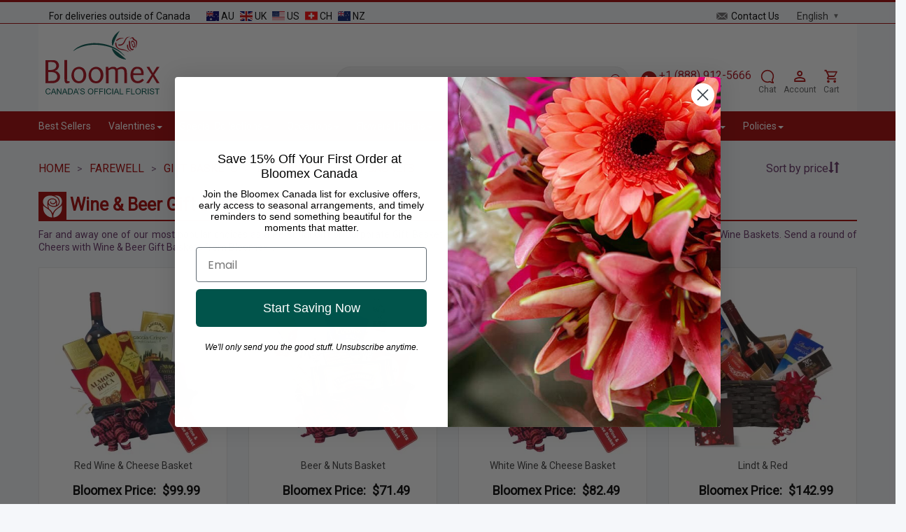

--- FILE ---
content_type: text/html; charset=utf-8
request_url: https://bloomex.ca/farewell/gift-baskets/beer-and-wine-gift-baskets/
body_size: 24768
content:
<!DOCTYPE html>
<html lang="en" xmlns="http://www.w3.org/1999/xhtml">
<head>
    <script>
        var SessionUserId = 'guest';
        var SessionUserName = 'guest';
        var SessionUserEmail = '';
        window.currency = 'CAD';
    </script>
    <meta http-equiv="Content-Type" content="text/html; charset=utf-8"/>
    <meta name="google-site-verification" content="5YH9iOhGsURl7ta1IwaxbrmgkOgYOaMpSDfTtSE3DME"/>
    <meta name="facebook-domain-verification" content="bql41gm29165wlm0y128g4lf16k4iv"/>
    <meta name="msvalidate.01" content="8B62DA4F0A86EC02A49EFA96F327CF44"/>
    <meta name="viewport" content="width=device-width, initial-scale=1, maximum-scale=1"/>

    <script language="javascript"  href="https://legacy-ca-resources-prod.s3.ca-central-1.amazonaws.com/js/joomla.javascript.js" type="text/javascript"></script>
    <script language="javascript"  href="https://legacy-ca-resources-prod.s3.ca-central-1.amazonaws.com/js/google_analitics.js" type="text/javascript"></script>

    <link rel="alternate" hreflang="fr" href="https://bloomex.ca/fr/farewell/paniers-cadeaux/paniers-cadeaux-vin-biere/"/><link rel="alternate" hreflang="en" href="https://bloomex.ca/farewell/gift-baskets/beer-and-wine-gift-baskets/"/>    <script async type='text/javascript' src='https://static.klaviyo.com/onsite/js/klaviyo.js?company_id=SfGWWL'></script>    <link rel="stylesheet" href="https://cdn.jsdelivr.net/npm/sweetalert2@11/dist/sweetalert2.min.css">
    <link rel="stylesheet" href="https://cdn.jsdelivr.net/npm/sweetalert2@11/dist/sweetalert2.min.css">
    <script async  src="https://cdn.jsdelivr.net/npm/sweetalert2@11/dist/sweetalert2.min.js"></script><link rel="stylesheet" href="https://cdnjs.cloudflare.com/ajax/libs/font-awesome/5.15.3/css/all.min.css"><script>
        (function (h, o, u, n, d) {
            h = h[d] = h[d] || {
                q: [], onReady: function (c) {
                    h.q.push(c)
                }
            }
            d = o.createElement(u);
            d.async = 1;
            d.src = n
            n = o.getElementsByTagName(u)[0];
            n.parentNode.insertBefore(d, n)
        })(window, document, 'script', 'https://www.datadoghq-browser-agent.com/us1/v6/datadog-rum.js', 'DD_RUM')
        window.DD_RUM.onReady(function () {
            window.DD_RUM.init({
                clientToken: 'pub110ea337e3bcb4bf947bb3428586845b',
                applicationId: 'da6f06c9-863f-48e8-b497-db5bc18873c3',
                // `site` refers to the Datadog site parameter of your organization
                // see https://docs.datadoghq.com/getting_started/site/
                site: 'datadoghq.com',
                service: 'bloomex.ca',
                env: 'prod',
                version: '1.0.0',
                sessionSampleRate: 2,
                sessionReplaySampleRate: 0,
                defaultPrivacyLevel: 'mask-user-input',
                //allowedTracingUrls: ["https://api.example.com", /https:\/\/.*\.my-api-domain\.com/, (url) => url.startsWith("https://api.example.com")],
                trackResources: true,
                trackLongTasks: true,
                trackUserInteractions: true,
                startSessionReplayRecordingManually: true,
            });

            window.DD_RUM.startSessionReplayRecording({force: true});

            window.DD_RUM.setUser({
                id: SessionUserId,
                name: SessionUserName,
                email: SessionUserEmail
            })
        })
    </script><!-- Google Tag Manager -->
    <script async>(function(w,d,s,l,i){w[l]=w[l]||[];w[l].push({'gtm.start':
                new Date().getTime(),event:'gtm.js'});var f=d.getElementsByTagName(s)[0],
            j=d.createElement(s),dl=l!='dataLayer'?'&l='+l:'';j.async=true;j.src=
            'https://www.googletagmanager.com/gtm.js?id='+i+dl;f.parentNode.insertBefore(j,f);
        })(window,document,'script','dataLayer', 'GTM-PT6QW67');</script>
    <!-- End Google Tag Manager -->    <!-- BEGIN Clarity -->
    <script type="text/javascript"> (function(c,l,a,r,i,t,y){ c[a]=c[a]||function(){(c[a].q=c[a].q||[]).push(arguments)}; t=l.createElement(r);t.async=1;t.src="https://www.clarity.ms/tag/"+i; y=l.getElementsByTagName(r)[0];y.parentNode.insertBefore(t,y); })(window, document, "clarity", "script", "qiz8l1r5ts"); </script>
    <!-- END Clarity --><link href="https://fonts.googleapis.com/css2?family=Pacifico&family=Playwrite+HR+Lijeva:wght@100..400&display=swap" rel="stylesheet">
    <link href="https://db.onlinewebfonts.com/c/659fb049d4b1e37978ca19a886d7f79d?family=Lucida+Handwriting+Std" rel="stylesheet"><style>
.progress-bar-custom::before {
    background-color: #0A3D2C !important ;
    font-size: 17px;
    font-family: monospace;
</style><!-- Matomo -->
<script>
  (function () {
    var w = window;

    function dc(a) {
      for (var i = 0, s = ''; i < a.length; i++) s += String.fromCharCode(a[i]);
      return s;
    }

    var u = dc([104,116,116,112,115,58,47,47,109,116,109,46,98,108,111,111,109,101,120,46,99,97,47]);
    var h = dc([98,108,120,111,109,111]);
    var p = dc([98,108,109,120,111,109,111,46,112,104,112]);

    function boot() {
      var _paq = w._paq = w._paq || [];
      _paq.push(['trackPageView']);
      _paq.push(['enableLinkTracking']);

      _paq.push(['setTrackerUrl', [u, p].join('')]);
      _paq.push(['setSiteId', '1']);

      var d = document, g = d.createElement('script'), s = d.getElementsByTagName('script')[0];
      g.async = true;
      g.src = [u, 'matomo.js'].join('');
      s.parentNode.insertBefore(g, s);

      setInterval(function () {
        var i = new Image();
        i.src = [u, h].join('') + '?t=' + Date.now();
      }, 30000);
    }

    var img = new Image();
    img.onload = function () { boot(); };
    img.onerror = function () {};
    img.src = [u, h].join('') + '?t=' + Date.now();
  })();
</script>
<!-- End Matomo Code -->    <link rel="preload stylesheet" as="style" type="text/css"
          href="https://bloomex.ca/templates/bloomex_adaptive/css/bootstrap.min.css?renew=202604"/>
    <link rel="preload stylesheet" as="style" type="text/css"
          href="https://bloomex.ca/templates/bloomex_adaptive/css/bloomex_adaptive.css?renew=202604"/>
    <link rel="preload stylesheet" as="style" type="text/css"
          href="https://bloomex.ca/templates/bloomex_adaptive/css/bloomex_adaptive_md.css?renew=202604"/>
    <link rel="preload stylesheet" as="style" type="text/css"
          href="https://bloomex.ca/templates/bloomex_adaptive/css/bloomex_adaptive_sm.css?renew=202604"/>
    <link rel="preload stylesheet" as="style" type="text/css"
          href="https://bloomex.ca/templates/bloomex_adaptive/css/bloomex_adaptive_xs.css?renew=202604"/>
    <link rel="preload stylesheet" as="style" type="text/css"
          href="https://bloomex.ca/templates/bloomex_adaptive/css/bloomex_adaptive_christmas.css?renew=202604"/>
    <link rel="icon" type="image/png" href="https://bloomex.ca/images_upload/favicon/favicon-196x196.png"
          sizes="196x196"/>
    <link rel="icon" type="image/png" href="https://bloomex.ca/images_upload/favicon/favicon-128.png" sizes="128x128"/>
    <link rel="icon" type="image/png" href="https://bloomex.ca/images_upload/favicon/favicon-96x96.png" sizes="96x96"/>
    <link rel="icon" type="image/png" href="https://bloomex.ca/images_upload/favicon/favicon-32x32.png" sizes="32x32"/>
    <link rel="icon" type="image/png" href="https://bloomex.ca/images_upload/favicon/favicon-16x16.png" sizes="16x16"/>
    <script src="/templates/bloomex_adaptive/js/jquery-3.7.1.min.js"></script>
    <title>Farewell Wine &amp; Beer Gift Basket Delivery | Order Wine Baskets &amp; Beer Baskets Online from Bloomex Canada</title>
<meta name="description" content="Farewell Wine &amp; Beer Gift Baskets. Send a Beer or Wine Gift Basket to your favorite friend or associate today!" />
<meta name="keywords" content="Beer &amp; Wine Gift Baskets Farewell" />
<script type="text/javascript" src="https://bloomex.ca/components/com_virtuemart/js/sleight.js"></script>
<link type="text/css" rel="stylesheet" media="screen, projection" href="https://bloomex.ca/components/com_virtuemart/css/shop.css" />
        <link rel="canonical" href="https://bloomex.ca/farewell/gift-baskets/beer-and-wine-gift-baskets/"/>
            <script language="JavaScript" src="/includes/js/joomla.javascript.js" type="text/javascript"></script>
    <script language="JavaScript" src="/includes/js/google_analitics.js" type="text/javascript"></script>
    <script type="text/javascript">
    var lg = {
        shopping_cart: 'cart/',
        checkout_thankyou: 'thank-you-for-your-order/',
        search: 'search/',
        checkout_onepage: 'checkout-onepage/',
    };
    var lg_ext = {
    'product_sucessfully_added': 'Product successfully added to your Shopping Cart',
    'there_are_x_items_in_your_cart': 'There are {0} items in your cart',
    'continue_shopping': 'continue shopping',
    'total': 'Total',
    'proceed_to_checkout': 'Proceed to checkout',
    'quantity': 'Quantity',
    'postal_code_warning': 'Please enter valid Canadian postal code',
    'test_string': 'test string value',
    // 'address_complete_skipped': 'We advise you to use AutoComplete function for accurate address details. An inaccurate address may result in delivery delay or failure. Do you wish to continue with your address details?',
    'address_complete_skipped': 'Do you confirm the address you have chosen? Or use please AutoComplete function for accurate address details.',
    'pc_not_found': 'Sorry we were not able to find Postal Code for this city. Please enter it manually. Thank you!'
};    Object.assign(lg,lg_ext);
</script>

    <meta name="robots" content="index, follow">
</head>

<body>
<script>
    function openchat() {
        if (document.querySelector('.dimelo-chat-bubble')) {
            document.querySelector('.dimelo-chat-bubble').click();
        }
    }
</script>
<div style="display: none;">
    <img alt=""
         src="https://bloomex.ca/templates/bloomex_adaptive/images/image_loader.gif"/>
    <img alt=""
         src="https://bloomex.ca/templates/bloomex_adaptive/images/image_loader_christmas.gif"/>
    <img alt="close"
         src="https://bloomex.ca/templates/bloomex_adaptive/images/close.svg"/>
    <img alt="next-cart"
         src="https://bloomex.ca/templates/bloomex_adaptive/images/next-cart.svg"/>
    <img alt="mark_cart"
         src="https://bloomex.ca/templates/bloomex_adaptive/images/mark_cart.svg"/>
    <img alt="next-001"
         src="https://bloomex.ca/templates/bloomex_adaptive/images/next-001.svg"/>
    <img alt="next-002"
         src="https://bloomex.ca/templates/bloomex_adaptive/images/next-002.svg"/>
    <img alt="banner_top_2"
         src="https://bloomex.ca/templates/bloomex_adaptive/images/banner_top_2.png"/>
</div>
<div class="mobile_phone">
    <a href="tel:+1 (888) 912-5666">
        <img alt="+1 (888) 912-5666"
             src="https://bloomex.ca/templates/bloomex_adaptive/images/phone.svg"/>
        <span>1 800-905-147</span>
    </a>
</div>
<div class="mobile_menu_wrapper"></div>
<div class="mobile_menu">
    
<div>
    <div class="">
        <ul class="wrapper">
            <li class="">
                Menu <div class="remove"></div>
            </li>
            <li>
                            </li>
                                    <li><a   href="/best_sellers/" >Best Sellers</a></li>
                                                <li class="">
                            <span class="plus"></span>
                            <span class="minus"></span>
                            <a   href="/farewell/valentines-day/" >Valentines</a>                            <ul class="inner">
                                                                    <li><a   href="/farewell/valentines-day/valentine-rose-specials/" >Valentines Roses</a></li>
                                                                        <li><a   href="/farewell/valentines-day/valentines-designers-collection/" >Valentines Designers Collection</a></li>
                                                                        <li><a   href="/farewell/valentines-day/valentines-specials/" >Valentines Specials</a></li>
                                                                        <li><a   href="/farewell/roses-wine-collection/" >Roses &amp; Wine Specials</a></li>
                                                                        <li><a   href="/farewell/valentines-day/valentines-mixed-bouquets/" >Valentines Mixed Bouquets</a></li>
                                                                        <li><a   href="/farewell/valentines-day/valentine-gift-baskets/" >Valentines Gift Baskets</a></li>
                                                                </ul>
                        </li>
                                                <li class="">
                            <span class="plus"></span>
                            <span class="minus"></span>
                            <a   href="/farewell/specials/" >Special Collections</a>                            <ul class="inner">
                                                                    <li><a   href="/farewell/specials/mason-jar-collection/" >Mason Jar Collection</a></li>
                                                                        <li><a   href="/farewell/specials/designer-collection-half-price/" >Designer Collection</a></li>
                                                                        <li><a   href="/farewell/gift-baskets/gourmet-collection-half-price/" >Gourmet Collection</a></li>
                                                                        <li><a   href="/farewell/roses-wine-collection/" >Roses and Wine</a></li>
                                                                        <li><a   href="/farewell/gift-baskets/lindt-gift-basket-collection/" >Lindt Gift Baskets</a></li>
                                                                        <li><a   href="/farewell/the-bunches-collection/" >The Bunches Collection</a></li>
                                                                        <li><a   href="/farewell/birthday-flowers-and-gifts/birthday-mug-collection/" >Birthday Mug Collection</a></li>
                                                                        <li><a   href="/farewell/bud-vase-collection/" >Bud Vase Collection</a></li>
                                                                        <li><a   href="/farewell/extra-touches/" >Teddy Bears, Vases and Chocolates</a></li>
                                                                        <li><a   href="/farewell/shop-for-good/" >Shop for Good</a></li>
                                                                </ul>
                        </li>
                                                <li class="">
                            <span class="plus"></span>
                            <span class="minus"></span>
                            <a   href="/farewell/occasions/" > Occasions</a>                            <ul class="inner">
                                                                    <li><a   href="/farewell/birthday-flowers-and-gifts/" >Birthday Flowers and Gifts</a></li>
                                                                        <li><a   href="/farewell/sympathy-and-funeral-flowers/" >Sympathy and Funeral</a></li>
                                                                        <li><a   href="/farewell/occasions/anniversary-flowers/" >Anniversary</a></li>
                                                                        <li><a   href="/farewell/occasions/just-because/" >Just Because</a></li>
                                                                        <li><a   href="/farewell/occasions/love-and-romance/" >Love and Romance</a></li>
                                                                        <li><a   href="/farewell/occasions/new-baby/" >New Baby</a></li>
                                                                        <li><a   href="/farewell/occasions/housewarming-flowers-gifts/" >Housewarming</a></li>
                                                                        <li><a   href="/farewell/occasions/get-well/" >Get Well</a></li>
                                                                        <li><a   href="/farewell/gifts-for-him/" >Gifts For Him</a></li>
                                                                        <li><a   href="/farewell/occasions/congratulations/" >Congratulations</a></li>
                                                                        <li><a   href="/farewell/occasions/thank-you/" >Thank You</a></li>
                                                                        <li><a   href="/farewell/occasions/apology-flowers/" >Apology Flowers</a></li>
                                                                        <li><a   href="/farewell/corporate-gifts/" >Corporate Gifts</a></li>
                                                                </ul>
                        </li>
                                                <li class="">
                            <span class="plus"></span>
                            <span class="minus"></span>
                            <a   href="/farewell/flowers/" >Flowers | Plants</a>                            <ul class="inner">
                                                                    <li><a   href="/farewell/flowers/long-stemmed-roses/" >Roses</a></li>
                                                                        <li><a   href="/farewell/flower-and-planter-baskets/" >Flower and Planter Baskets</a></li>
                                                                        <li><a   href="/farewell/specials/mixed-bouquets/" >Mixed Bouquets</a></li>
                                                                        <li><a   href="/farewell/flowers/daisies/" >Daisies</a></li>
                                                                        <li><a   href="/farewell/flowers/lilies/" >Lilies</a></li>
                                                                        <li><a   href="/farewell/tropical-plant-planter-baskets/" >Tropical Plants</a></li>
                                                                </ul>
                        </li>
                                                <li class="">
                            <span class="plus"></span>
                            <span class="minus"></span>
                            <a   href="/farewell/shop-by-price/" >By Price</a>                            <ul class="inner">
                                                                    <li><a   href="/farewell/shop-by-price/best-value/" >Best Value!</a></li>
                                                                        <li><a   href="/farewell/shop-by-price/under-20/" >Under $20</a></li>
                                                                        <li><a   href="/farewell/shop-by-price/20-30/" >$20 - $30</a></li>
                                                                        <li><a   href="/farewell/shop-by-price/30-40/" >$30 - $40</a></li>
                                                                        <li><a   href="/farewell/shop-by-price/40-50/" >$40 - $50</a></li>
                                                                        <li><a   href="/farewell/shop-by-price/50/" >$50+</a></li>
                                                                </ul>
                        </li>
                                                <li class="">
                            <span class="plus"></span>
                            <span class="minus"></span>
                            <a   href="/farewell/gift-baskets/" >Gift Baskets</a>                            <ul class="inner">
                                                                    <li><a   href="/farewell/gift-baskets/gourmet-collection-half-price/" >Gourmet Collection</a></li>
                                                                        <li><a   href="/farewell/gift-baskets/fruit-baskets/" >Fruit Baskets</a></li>
                                                                        <li><a   href="/farewell/gift-baskets/beer-and-wine-gift-baskets/" >Beer and Wine Baskets</a></li>
                                                                        <li><a   href="/farewell/gift-baskets/chocolate-gift-baskets/" >Chocolate Gift Baskets</a></li>
                                                                        <li><a   href="/farewell/gift-baskets/lindt-gift-basket-collection/" >Lindt Gift Basket Collection</a></li>
                                                                        <li><a   href="/farewell/gift-baskets/luxury-gift-box-collection/" >Luxury Gift Boxes</a></li>
                                                                        <li><a   href="/farewell/gift-baskets/sweets-gift-baskets/" >Sweets Gift Baskets</a></li>
                                                                        <li><a   href="/farewell/gift-baskets/cheese-gift-baskets/" >Cheese Gift Baskets</a></li>
                                                                        <li><a   href="/farewell/gift-baskets/snack-gift-baskets/" >Snack Gift Baskets</a></li>
                                                                        <li><a   href="/farewell/gift-baskets/coffee-and-tea-baskets/" >Coffee and Tea Baskets</a></li>
                                                                        <li><a   href="/farewell/shop-for-good/make-a-wish-collection/" >Make-A-Wish® Collection</a></li>
                                                                        <li><a   href="/farewell/gift-baskets/corporate-gift-baskets/" >Corporate Gift Baskets</a></li>
                                                                </ul>
                        </li>
                                                <li class="">
                            <span class="plus"></span>
                            <span class="minus"></span>
                            <a   href="/apply-for-20-corporate-discount/" >Corporate</a>                            <ul class="inner">
                                                                    <li><a   href="/apply-for-20-corporate-discount/" >Apply for 20% Corporate Discount</a></li>
                                                                        <li><a   href="/quote-request/" >Quote Request Form</a></li>
                                                                        <li><a   href="/farewell/gift-baskets/corporate-gift-baskets/" >Corporate Gift Baskets</a></li>
                                                                </ul>
                        </li>
                                                <li class="">
                            <span class="plus"></span>
                            <span class="minus"></span>
                            <a   href="/account/" >Help/Account</a>                            <ul class="inner">
                                                                    <li><a   href="/account/" >Your Bloomex Account</a></li>
                                                                        <li><a   href="/account/lost-password/" >Lost Password?</a></li>
                                                                        <li><a  rel="nofollow" href="/cart/" >Your Shopping Cart</a></li>
                                                                        <li><a   href="/account/your-bloomex-buck-history/" >Your Bloomex Bucks</a></li>
                                                                        <li><a   href="/flower-care/" >Flower Care</a></li>
                                                                        <li><a   href="/about-bloomex/" >About Bloomex</a></li>
                                                                        <li><a   href="/blogs" >Bloomex Blog</a></li>
                                                                </ul>
                        </li>
                                                <li class="">
                            <span class="plus"></span>
                            <span class="minus"></span>
                            <a   href="/order-and-return-policy/" >Policies</a>                            <ul class="inner">
                                                                    <li><a   href="/order-and-return-policy/" >Order and Return Policy</a></li>
                                                                        <li><a   href="/substitution-policy/" >Substitution Policy</a></li>
                                                                        <li><a   href="/delivery-policy/" >Delivery Policy</a></li>
                                                                        <li><a   href="/promotion-policy/" >Promotion Policy</a></li>
                                                                        <li><a   href="/privacy-policy/" >Privacy Policy</a></li>
                                                                        <li><a   href="/contact-free-delivery/" >Contact-Free Delivery</a></li>
                                                                        <li><a   href="/faqs/" >FAQs</a></li>
                                                                </ul>
                        </li>
                                </ul>
                <ul class="mobile_left_menu"> 
                            <li><a   href="/farewell/birthday-flowers-and-gifts/" >Birthday Flowers &amp; Gifts</a></li>
                                <li><a   href="/farewell/sympathy-and-funeral-flowers/" >Sympathy &amp; Funeral Flowers</a></li>
                                <li><a   href="/farewell/specials/designer-collection-half-price/" >Designer Collection</a></li>
                                <li><a   href="/farewell/specials/mason-jar-collection/" >Mason Jar Collection</a></li>
                                <li><a   href="/farewell/christmas-flowers-and-gifts/" >Christmas Flowers and Gifts</a></li>
                                <li><a   href="/farewell/black-friday-2025/" >Black Friday SALE</a></li>
                        </ul>
    </div>
</div>
</div>
<div class="alert-success success" id="ExitPopUpPromotion" style="display: none">
    <span class="closebtn" onclick="this.parentElement.style.display='none';">&times;</span>
    <span style="text-transform: uppercase;">Promotion has been added to cart</span>
</div>
<div class="alert-success success" id="overlayClientPromotion" style="display: none">
</div>
<div class="page">
            <script>
            var freeShippingPrice = '100';
            var realUri="farewell/gift-baskets/beer-and-wine-gift-baskets";
        </script>
        <div class="container top_progress mt-3" style="display: none;">
            <div class="free-shipping-bar-wrapper text-center">
                <div id="freeShippingProgressBar" class="progress-bar-custom">
                    <span class="progress-text">Free Delivery</span>
                </div>
                <p class="spend_more_price mt-2 fw-bold"></p>
            </div>
        </div>
        <div class="container-fluid top_1">
        <div class="row">
            <div class="col-xs-12">
                <div class="container">
                    <div class="row">
                        <div class="col-xs-7 col-sm-7 col-md-7 deliveries_outside">
                            For deliveries outside of Canada                            <a target="_blank" href="https://bloomex.com.au">
                                <img alt="Australia"
                                     src="https://bloomex.ca/templates/bloomex_adaptive/images/Flags/au.svg"/>
                                AU
                            </a>
                            <a target="_blank" href="https://bloomex.ca/serenata-flowers/">
                                <img alt="Serenata Flowers"
                                     src="https://bloomex.ca/templates/bloomex_adaptive/images/Flags/gb.svg"/>
                                UK
                            </a>
                            <a target="_blank" href="https://bloomexusa.com">
                                <img alt="USA"
                                     src="https://bloomex.ca/templates/bloomex_adaptive/images/Flags/us.svg"/>
                                US
                            </a>
                            <a target="_blank" href="https://www.lesfleurs.ch/flower-delivery-switzerland/">
                                <img alt="Swiss"
                                     src="https://bloomex.ca/templates/bloomex_adaptive/images/Flags/swiss.svg"/>
                                CH
                            </a>
                            <a target="_blank" href="https://bloomex.co.nz">
                                <img alt="NZ"
                                     src="https://bloomex.ca/templates/bloomex_adaptive/images/Flags/nz.svg"/>
                                NZ
                            </a>
                        </div>
                        <div class="col-sm-5 col-md-5 col-xs-5 contact_account">
                            <a class="hidden-xs" href=/contact/>
                                <img alt="Contact Us"
                                     src="https://bloomex.ca/templates/bloomex_adaptive/images/contact_us.svg"/> Contact Us                            </a>
                            <div class="language-switcher">
                                <select id="language-switcher" onchange="location = this.value;" >
                                                                        <option value="/fr/farewell/paniers-cadeaux/paniers-cadeaux-vin-biere/" selected>English</option>
                                    <option value="/fr/farewell/paniers-cadeaux/paniers-cadeaux-vin-biere/" >Français</option>
                                </select>
                            </div>
                            
                        </div>
                    </div>
                </div>
            </div>
        </div>
    </div><!--top_1-->

    <div class="container top_2 d-none d-lg-block p-3">

        <div class="d-flex align-items-end top-header">
            <div class="col-4 col-sm-3 col-md-2 col-lg-2 logo p-0">
                <a href="https://bloomex.ca/">
                    <img alt="Bloomex.ca"
                         src="https://bloomex.ca/templates/bloomex_adaptive/images/Bloomex_logo.svg"/>
                </a>
            </div>
            <div class=" col-xs-2 col-sm-3 col-md-2 d-xs-none landing h-100">
                <div class="landing_inner">
                                    </div>
            </div>
            <div class="col-xs-8 col-sm-6 col-md-8 d-none d-lg-block">

                <div class="d-flex flex-row justify-content-end h-100 phone_chat_search">

                    <div class="align-self-end mx-auto">
                        <div class="search input-group">
                            <input id="mainsearch" type="text" class="form-control" name="searchword" placeholder="Search" value="">
                            <span class="search" id="search_btn" style="width: 16px; cursor: pointer;">
                                                            <svg xmlns="http://www.w3.org/2000/svg" width="16" height="16" fill="#ab0917" class="bi bi-search" viewBox="0 0 16 16">
                                                                <path d="M11.742 10.344a6.5 6.5 0 1 0-1.397 1.398h-.001q.044.06.098.115l3.85 3.85a1 1 0 0 0 1.415-1.414l-3.85-3.85a1 1 0 0 0-.115-.1zM12 6.5a5.5 5.5 0 1 1-11 0 5.5 5.5 0 0 1 11 0"/>
                                                            </svg>
                                                        </span>
                        </div>
                                                <script type="text/javascript">
                            var inputElement = document.getElementById("mainsearch");
                            inputElement.addEventListener("keyup", function (event) {
                                if (event.keyCode === 13) {
                                    event.preventDefault();
                                    var searchValue = inputElement.value;
                                    var baseUrl = window.location.origin;
                                    var searchUri = '/search/';
                                    window.location = baseUrl + searchUri + searchValue + '/';
                                }
                            });
                        </script>
                    </div>
                    <div class="align-self-end me-3 text-center">
                        <a href="tel:+1 (888) 912-5666" style="margin-bottom: 1px">
                            <svg width="23" height="25" viewBox="0 0 41 41" fill="none" xmlns="http://www.w3.org/2000/svg" style="vertical-align: middle;">
                                <rect x="0.819824" y="0.5" width="40" height="40" rx="20" fill="#AA0A0C"></rect>
                                <path d="M15.4398 19.29C16.8798 22.12 19.1998 24.44 22.0298 25.88L24.2298 23.68C24.5098 23.4 24.8998 23.32 25.2498 23.43C26.3698 23.8 27.5698 24 28.8198 24C29.085 24 29.3394 24.1054 29.5269 24.2929C29.7145 24.4804 29.8198 24.7348 29.8198 25V28.5C29.8198 28.7652 29.7145 29.0196 29.5269 29.2071C29.3394 29.3946 29.085 29.5 28.8198 29.5C24.3111 29.5 19.9871 27.7089 16.799 24.5208C13.6109 21.3327 11.8198 17.0087 11.8198 12.5C11.8198 12.2348 11.9252 11.9804 12.1127 11.7929C12.3003 11.6054 12.5546 11.5 12.8198 11.5H16.3198C16.585 11.5 16.8394 11.6054 17.0269 11.7929C17.2145 11.9804 17.3198 12.2348 17.3198 12.5C17.3198 13.75 17.5198 14.95 17.8898 16.07C17.9998 16.42 17.9198 16.81 17.6398 17.09L15.4398 19.29Z" fill="white"></path>
                            </svg>
                            <span style="font-size: 16px;color: #ab0917">+1 (888) 912-5666</span>
                            <br><span>Toll-Free 24/7</span>
                        </a>
                    </div>
                    <div class="align-self-end me-3 text-center">
                        <a href="#chat" onclick="openchat();">
                            <svg width="20" height="26" viewBox="0 0 24 24" fill="none" xmlns="http://www.w3.org/2000/svg">
                                <path fill-rule="evenodd" clip-rule="evenodd" d="M16.1266 22.1995C16.7081 22.5979 17.4463 23.0228 18.3121 23.3511C19.9903 23.9874 21.244 24.0245 21.8236 23.9917C23.1167 23.9184 23.2907 23.0987 22.5972 22.0816C21.8054 20.9202 21.0425 19.6077 21.1179 18.1551C22.306 16.3983 23 14.2788 23 12C23 5.92487 18.0751 1 12 1C5.92487 1 1 5.92487 1 12C1 18.0751 5.92487 23 12 23C13.4578 23 14.8513 22.7159 16.1266 22.1995ZM12 3C7.02944 3 3 7.02944 3 12C3 16.9706 7.02944 21 12 21C13.3697 21 14.6654 20.6947 15.825 20.1494C16.1635 19.9902 16.5626 20.0332 16.8594 20.261C17.3824 20.6624 18.1239 21.1407 19.0212 21.481C19.4111 21.6288 19.7674 21.7356 20.0856 21.8123C19.7532 21.2051 19.4167 20.4818 19.2616 19.8011C19.1018 19.0998 18.8622 17.8782 19.328 17.2262C20.3808 15.7531 21 13.9503 21 12C21 7.02944 16.9706 3 12 3Z" fill="#AA0A0C"/>
                            </svg>
                            <p class="margin0">Chat</p>
                        </a>
                    </div>
                    <div class="align-self-end me-3 text-center">
                        <a href="/account/">
                            <svg width="25" height="27" viewBox="0 0 25 24" fill="none" xmlns="http://www.w3.org/2000/svg">
                                <path d="M12.1304 4C13.1912 4 14.2087 4.42143 14.9588 5.17157C15.7089 5.92172 16.1304 6.93913 16.1304 8C16.1304 9.06087 15.7089 10.0783 14.9588 10.8284C14.2087 11.5786 13.1912 12 12.1304 12C11.0695 12 10.0521 11.5786 9.30194 10.8284C8.5518 10.0783 8.13037 9.06087 8.13037 8C8.13037 6.93913 8.5518 5.92172 9.30194 5.17157C10.0521 4.42143 11.0695 4 12.1304 4ZM12.1304 6C11.5999 6 11.0912 6.21071 10.7162 6.58579C10.3411 6.96086 10.1304 7.46957 10.1304 8C10.1304 8.53043 10.3411 9.03914 10.7162 9.41421C11.0912 9.78929 11.5999 10 12.1304 10C12.6608 10 13.1695 9.78929 13.5446 9.41421C13.9197 9.03914 14.1304 8.53043 14.1304 8C14.1304 7.46957 13.9197 6.96086 13.5446 6.58579C13.1695 6.21071 12.6608 6 12.1304 6ZM12.1304 13C14.8004 13 20.1304 14.33 20.1304 17V20H4.13037V17C4.13037 14.33 9.46037 13 12.1304 13ZM12.1304 14.9C9.16037 14.9 6.03037 16.36 6.03037 17V18.1H18.2304V17C18.2304 16.36 15.1004 14.9 12.1304 14.9Z" fill="#AA0A0C"></path>
                            </svg>

                            <p class="margin0">Account</p>
                        </a>
                    </div>
                    <div class="align-self-end  text-center position-relative">
                        <a href="/cart/"  id="mobile_cart">
                            <svg width="23" height="24" viewBox="0 0 25 24" fill="none" xmlns="http://www.w3.org/2000/svg">
                                <path d="M17.5405 18C18.071 18 18.5797 18.2107 18.9547 18.5858C19.3298 18.9609 19.5405 19.4696 19.5405 20C19.5405 20.5304 19.3298 21.0391 18.9547 21.4142C18.5797 21.7893 18.071 22 17.5405 22C16.4305 22 15.5405 21.1 15.5405 20C15.5405 18.89 16.4305 18 17.5405 18ZM1.54053 2H4.81053L5.75053 4H20.5405C20.8057 4 21.0601 4.10536 21.2476 4.29289C21.4352 4.48043 21.5405 4.73478 21.5405 5C21.5405 5.17 21.4905 5.34 21.4205 5.5L17.8405 11.97C17.5005 12.58 16.8405 13 16.0905 13H8.64053L7.74053 14.63L7.71053 14.75C7.71053 14.8163 7.73687 14.8799 7.78375 14.9268C7.83063 14.9737 7.89422 15 7.96053 15H19.5405V17H7.54053C6.43053 17 5.54053 16.1 5.54053 15C5.54053 14.65 5.63053 14.32 5.78053 14.04L7.14053 11.59L3.54053 4H1.54053V2ZM7.54053 18C8.07096 18 8.57967 18.2107 8.95474 18.5858C9.32981 18.9609 9.54053 19.4696 9.54053 20C9.54053 20.5304 9.32981 21.0391 8.95474 21.4142C8.57967 21.7893 8.07096 22 7.54053 22C6.43053 22 5.54053 21.1 5.54053 20C5.54053 18.89 6.43053 18 7.54053 18ZM16.5405 11L19.3205 6H6.68053L9.04053 11H16.5405Z" fill="#AA0A0C"/>
                            </svg>
                            <span class="yellow_cart_items"></span>
                            <p class="margin0"  style="margin-top: 3px;">Cart</p>
                        </a>
                    </div>

                </div>

            </div>
        </div><!--row-->


    </div><!--top_2-->


    <div class="container-fluid top_3">
        <div class="navbar" role="navigation">
    <div class="container">
        <div class="navbar-header">
            <div class="hidden-lg hidden-md">
                <button type="button" class="mobile_menu_toggle">
                    <img alt="menu" src="/templates/bloomex_adaptive/images/menu.svg" />
                    <span>Menu</span>
                </button>
                <a class="navbar-link" href="#" id="mobile_search">
                    <img alt="search" src="/templates/bloomex_adaptive/images/search.svg" /> Search                 </a>
                <a class="navbar-link" href="tel:+1 (888) 912-5666" id="mobile_call">
                    <img alt="call" src="/templates/bloomex_adaptive/images/m_phone.svg" />
                    <span class="call-text">Call</span>
                </a>
                <a class="navbar-link" href="/cart/" style="float: right;">
                    <div class="icon">
                        <img alt="Cart" src="/templates/bloomex_adaptive/images/cart.svg">
                    </div>
                </a>
            </div>
            <div style="clear: both;"></div>
            <div class="mobile_search">
                    <div class="input-group">
                                                        <input id="mobile_search_input_1" type="text" class="form-control" name="searchword" placeholder="Search by Keyword, Product SKU or Price" value="">
                                                        <span class="input-group-btn" id="mobile_search_btn">
                            <span class="glyphicon glyphicon-search"></span>
                        </span>
                    </div>
            </div>
        </div>
                <div class="collapse navbar-collapse hidden-sm hidden-xs">
            <ul class="nav navbar-nav">
                                                            <li><a   href="/best_sellers/" >Best Sellers</a></li>
                                                        <li class="dropdown">
                                <a   href="/farewell/valentines-day/" class="dropdown-toggle disabled" data-toggle="dropdown">Valentines<b class="caret"></b></a>                                <ul class="dropdown-menu">
                                                                            <li><a   href="/farewell/valentines-day/valentine-rose-specials/" >Valentines Roses</a></li>
                                                                                <li><a   href="/farewell/valentines-day/valentines-designers-collection/" >Valentines Designers Collection</a></li>
                                                                                <li><a   href="/farewell/valentines-day/valentines-specials/" >Valentines Specials</a></li>
                                                                                <li><a   href="/farewell/roses-wine-collection/" >Roses &amp; Wine Specials</a></li>
                                                                                <li><a   href="/farewell/valentines-day/valentines-mixed-bouquets/" >Valentines Mixed Bouquets</a></li>
                                                                                <li><a   href="/farewell/valentines-day/valentine-gift-baskets/" >Valentines Gift Baskets</a></li>
                                                                        </ul>
                            </li>
                                                        <li class="dropdown">
                                <a   href="/farewell/specials/" class="dropdown-toggle disabled" data-toggle="dropdown">Special Collections<b class="caret"></b></a>                                <ul class="dropdown-menu">
                                                                            <li><a   href="/farewell/specials/mason-jar-collection/" >Mason Jar Collection</a></li>
                                                                                <li><a   href="/farewell/specials/designer-collection-half-price/" >Designer Collection</a></li>
                                                                                <li><a   href="/farewell/gift-baskets/gourmet-collection-half-price/" >Gourmet Collection</a></li>
                                                                                <li><a   href="/farewell/roses-wine-collection/" >Roses and Wine</a></li>
                                                                                <li><a   href="/farewell/gift-baskets/lindt-gift-basket-collection/" >Lindt Gift Baskets</a></li>
                                                                                <li><a   href="/farewell/the-bunches-collection/" >The Bunches Collection</a></li>
                                                                                <li><a   href="/farewell/birthday-flowers-and-gifts/birthday-mug-collection/" >Birthday Mug Collection</a></li>
                                                                                <li><a   href="/farewell/bud-vase-collection/" >Bud Vase Collection</a></li>
                                                                                <li><a   href="/farewell/extra-touches/" >Teddy Bears, Vases and Chocolates</a></li>
                                                                                <li><a   href="/farewell/shop-for-good/" >Shop for Good</a></li>
                                                                        </ul>
                            </li>
                                                        <li class="dropdown">
                                <a   href="/farewell/occasions/" class="dropdown-toggle disabled" data-toggle="dropdown"> Occasions<b class="caret"></b></a>                                <ul class="dropdown-menu">
                                                                            <li><a   href="/farewell/birthday-flowers-and-gifts/" >Birthday Flowers and Gifts</a></li>
                                                                                <li><a   href="/farewell/sympathy-and-funeral-flowers/" >Sympathy and Funeral</a></li>
                                                                                <li><a   href="/farewell/occasions/anniversary-flowers/" >Anniversary</a></li>
                                                                                <li><a   href="/farewell/occasions/just-because/" >Just Because</a></li>
                                                                                <li><a   href="/farewell/occasions/love-and-romance/" >Love and Romance</a></li>
                                                                                <li><a   href="/farewell/occasions/new-baby/" >New Baby</a></li>
                                                                                <li><a   href="/farewell/occasions/housewarming-flowers-gifts/" >Housewarming</a></li>
                                                                                <li><a   href="/farewell/occasions/get-well/" >Get Well</a></li>
                                                                                <li><a   href="/farewell/gifts-for-him/" >Gifts For Him</a></li>
                                                                                <li><a   href="/farewell/occasions/congratulations/" >Congratulations</a></li>
                                                                                <li><a   href="/farewell/occasions/thank-you/" >Thank You</a></li>
                                                                                <li><a   href="/farewell/occasions/apology-flowers/" >Apology Flowers</a></li>
                                                                                <li><a   href="/farewell/corporate-gifts/" >Corporate Gifts</a></li>
                                                                        </ul>
                            </li>
                                                        <li class="dropdown">
                                <a   href="/farewell/flowers/" class="dropdown-toggle disabled" data-toggle="dropdown">Flowers | Plants<b class="caret"></b></a>                                <ul class="dropdown-menu">
                                                                            <li><a   href="/farewell/specials/mixed-bouquets/" >Mixed Bouquets</a></li>
                                                                                <li><a   href="/farewell/tropical-plant-planter-baskets/" >Tropical Plants</a></li>
                                                                                <li><a   href="/farewell/flowers/lilies/" >Lilies</a></li>
                                                                                <li><a   href="/farewell/flowers/long-stemmed-roses/" >Roses</a></li>
                                                                                <li><a   href="/farewell/flower-and-planter-baskets/" >Flower and Planter Baskets</a></li>
                                                                                <li><a   href="/farewell/flowers/daisies/" >Daisies</a></li>
                                                                        </ul>
                            </li>
                                                        <li class="dropdown">
                                <a   href="/farewell/shop-by-price/" class="dropdown-toggle disabled" data-toggle="dropdown">By Price<b class="caret"></b></a>                                <ul class="dropdown-menu">
                                                                            <li><a   href="/farewell/shop-by-price/best-value/" >Best Value!</a></li>
                                                                                <li><a   href="/farewell/shop-by-price/under-20/" >Under $20</a></li>
                                                                                <li><a   href="/farewell/shop-by-price/20-30/" >$20 - $30</a></li>
                                                                                <li><a   href="/farewell/shop-by-price/30-40/" >$30 - $40</a></li>
                                                                                <li><a   href="/farewell/shop-by-price/40-50/" >$40 - $50</a></li>
                                                                                <li><a   href="/farewell/shop-by-price/50/" >$50+</a></li>
                                                                        </ul>
                            </li>
                                                        <li class="dropdown">
                                <a   href="/farewell/gift-baskets/" class="dropdown-toggle disabled" data-toggle="dropdown">Gift Baskets<b class="caret"></b></a>                                <ul class="dropdown-menu">
                                                                            <li><a   href="/farewell/gift-baskets/gourmet-collection-half-price/" >Gourmet Collection</a></li>
                                                                                <li><a   href="/farewell/gift-baskets/fruit-baskets/" >Fruit Baskets</a></li>
                                                                                <li><a   href="/farewell/gift-baskets/beer-and-wine-gift-baskets/" >Beer and Wine Baskets</a></li>
                                                                                <li><a   href="/farewell/gift-baskets/chocolate-gift-baskets/" >Chocolate Gift Baskets</a></li>
                                                                                <li><a   href="/farewell/gift-baskets/lindt-gift-basket-collection/" >Lindt Gift Basket Collection</a></li>
                                                                                <li><a   href="/farewell/gift-baskets/luxury-gift-box-collection/" >Luxury Gift Boxes</a></li>
                                                                                <li><a   href="/farewell/gift-baskets/sweets-gift-baskets/" >Sweets Gift Baskets</a></li>
                                                                                <li><a   href="/farewell/gift-baskets/cheese-gift-baskets/" >Cheese Gift Baskets</a></li>
                                                                                <li><a   href="/farewell/gift-baskets/snack-gift-baskets/" >Snack Gift Baskets</a></li>
                                                                                <li><a   href="/farewell/gift-baskets/coffee-and-tea-baskets/" >Coffee and Tea Baskets</a></li>
                                                                                <li><a   href="/farewell/shop-for-good/make-a-wish-collection/" >Make-A-Wish® Collection</a></li>
                                                                                <li><a   href="/farewell/gift-baskets/corporate-gift-baskets/" >Corporate Gift Baskets</a></li>
                                                                        </ul>
                            </li>
                                                        <li class="dropdown">
                                <a   href="/apply-for-20-corporate-discount/" class="dropdown-toggle disabled" data-toggle="dropdown">Corporate<b class="caret"></b></a>                                <ul class="dropdown-menu">
                                                                            <li><a   href="/apply-for-20-corporate-discount/" >Apply for 20% Corporate Discount</a></li>
                                                                                <li><a   href="/quote-request/" >Quote Request Form</a></li>
                                                                                <li><a   href="/farewell/gift-baskets/corporate-gift-baskets/" >Corporate Gift Baskets</a></li>
                                                                        </ul>
                            </li>
                                                        <li class="dropdown">
                                <a   href="/account/" class="dropdown-toggle disabled" data-toggle="dropdown">Help/Account<b class="caret"></b></a>                                <ul class="dropdown-menu">
                                                                            <li><a   href="/account/" >Your Bloomex Account</a></li>
                                                                                <li><a   href="/account/lost-password/" >Lost Password?</a></li>
                                                                                <li><a  rel="nofollow" href="/cart/" >Your Shopping Cart</a></li>
                                                                                <li><a   href="/account/your-bloomex-buck-history/" >Your Bloomex Bucks</a></li>
                                                                                <li><a   href="/flower-care/" >Flower Care</a></li>
                                                                                <li><a   href="/about-bloomex/" >About Bloomex</a></li>
                                                                                <li><a   href="/blogs" >Bloomex Blog</a></li>
                                                                        </ul>
                            </li>
                                                        <li class="dropdown">
                                <a   href="/order-and-return-policy/" class="dropdown-toggle disabled" data-toggle="dropdown">Policies<b class="caret"></b></a>                                <ul class="dropdown-menu">
                                                                            <li><a   href="/order-and-return-policy/" >Order and Return Policy</a></li>
                                                                                <li><a   href="/substitution-policy/" >Substitution Policy</a></li>
                                                                                <li><a   href="/delivery-policy/" >Delivery Policy</a></li>
                                                                                <li><a   href="/promotion-policy/" >Promotion Policy</a></li>
                                                                                <li><a   href="/privacy-policy/" >Privacy Policy</a></li>
                                                                                <li><a   href="/contact-free-delivery/" >Contact-Free Delivery</a></li>
                                                                                <li><a   href="/faqs/" >FAQs</a></li>
                                                                        </ul>
                            </li>
                                        </ul>
        </div><!--/.nav-collapse -->
        <div class="hidden-xs md_search_wrapper">
                <div class="input-group">
                                                <input id="mobile_search_input_2" type="text" class="form-control" name="searchword" placeholder="Search by Keyword, Product SKU or Price" value="">
                                                <span class="input-group-btn" id="search_md_btn">
                        <span class="glyphicon glyphicon-search"></span>
                    </span>
                </div>
        </div>
    </div>
</div>
<style>
    @media (max-width: 768px) {
        .call-text::after {
            content: 'to Order';
            margin-left: 5px;
        }
    }
</style>
<script type="text/javascript">
    var input1 = document.getElementById("mobile_search_input_1");
    input1.addEventListener("keyup", function (event) {
        if (event.keyCode === 13) {
            event.preventDefault();
            window.location = window.location.origin + '/search/' + input1.value + '/';
        }
    });

    var input2 = document.getElementById("mobile_search_input_2");
    input2.addEventListener("keyup", function (event) {
        if (event.keyCode === 13) {
            event.preventDefault();
            window.location = window.location.origin + '/search/' + input2.value + '/';
        }
    });
</script>
    </div><!--top_3-->
    
        <div class="container top_5">
        <div class="m-t" id="alerts">
                    </div>
    </div>
    <!--body-->
<script type="text/javascript">
    sVM_EDIT = "Edit";
    sVM_DELETE = "Delete";
    sVM_DELETING = "Deleting...";
    sVM_UPDATING = "Updating...";
    sVM_ADD_ADDRESS = "Add Address";
    sVM_UPDATE_ADDRESS = "Update Address";

    sVM_ADD_PRODUCT_SUCCESSFUL = "Product was added to shopping cart";
    sVM_ADD_PRODUCT_UNSUCCESSFUL = "Product was not added to shopping cart";
    sVM_CONFIRM_DELETE = "Do you want to delete this item?";
    sVM_DELETE_SUCCESSFUL = "Product address was deleted successfully!";
    sVM_DELETE_UNSUCCESSFUL = "Product address was not deleted!";
    sVM_CONFIRM_QUANTITY = "Please enter quantity number!";
    sVM_UPDATE_CART_ITEM_SUCCESSFUL = "Cart Items were updated successful!";
    sVM_UPDATE_CART_ITEM_UNSUCCESSFUL = "Cart Items were not updated successful!";

    sVM_CONFIRM_FIRST_NAME = "Please enter First Name!";
    sVM_CONFIRM_LAST_NAME = "Please enter Last Name!";
    sVM_CONFIRM_ADDRESS = "Please enter Address!";
    sVM_CONFIRM_CITY = "Please enter City!";
    sVM_CONFIRM_ZIP_CODE = "Please enter Zip Code!";
    sVM_CONFIRM_VALID_ZIP_CODE = "Please enter your zip code again!\n Example: K2E 7X3 (LDL DLD . Where L= letter , D = number)";
    sVM_CONFIRM_COUNTRY = "Please select Country!";
    sVM_CONFIRM_STATE = "Please enter State!";
    sVM_CONFIRM_PHONE_NUMBER = "Please enter Phone Number!";
    sVM_CONFIRM_EMAIL = "Please enter Email!";
    sVM_CONFIRM_ADD_NICKNAME = "Please enter Address Nickname!";

    sVM_DELETING_DELIVER_INFO = "Deleting Delivery Information...";
    sVM_DELETE_DELIVER_INFO_SUCCESSFUL = "Delivery address was deleted successfully!";
    sVM_DELETE_DELIVER_INFO_UNSUCCESSFUL = "Delivery address was not deleted successfully!";
    sVM_UPDATING_DELIVER_INFO = "Updating Delivery Information...";
    sVM_UPDATE_DELIVER_INFO_SUCCESSFUL = "Delivery address was updated successfully!";
    sVM_UPDATE_DELIVER_INFO_UNSUCCESSFUL = "Delivery address was not updated successfully";
    sVM_ADD_DELIVER_INFO_SUCCESSFUL = "Delivery address was added successfully!";
    sVM_ADD_DELIVER_INFO_UNSUCCESSFUL = "Delivery address was not added successfully!";
    sVM_LOAD_DELIVER_INFO_FORM_UNSUCCESSFUL = "Load Edit Delivery Information Form Wrong";

    sVM_UPDATING_BILLING_INFO = "Updating Billing Information...";
    sVM_UPDATE_BILLING_INFO_SUCCESSFUL = "Billing information was updated successfully!";
    sVM_UPDATE_BILLING_INFO_UNSUCCESSFUL = "Billing information was not updated successfully!";

</script>

<script type="text/javascript">
    sSecurityUrl = "https://bloomex.ca/";
    bMember = 0;
</script>


        <div class="container breadcrumbs_wrapper">
            <div class="row">
                <div class="col-xs-12 col-sm-10 col-md-10 col-lg-10 breadcrumbs">
                    <div class="breadcrumb_div"><a class="breadcrumb_link" href="/">home</a></div><div class="breadcrumbs_slash">></div><div class="breadcrumb_div"><span class="breadcrumb_active breadcrumb_link">farewell</span></div><div class="breadcrumbs_slash">></div><div class="breadcrumb_div">
                    <a class="breadcrumb_link" href="/farewell/gift-baskets/" >
                        <span >
                            gift baskets
                        </span>
                        <meta content="2" />
                    </a></div><div class="breadcrumbs_slash">></div><div class="breadcrumb_div">
                    <a class="breadcrumb_link" href="/farewell/gift-baskets/beer-and-wine-gift-baskets/" >
                        <span class="breadcrumb_active">
                            beer and wine gift baskets
                        </span>
                        <meta content="3" />
                    </a></div>                </div>
                <div class="col-xs-12 col-sm-2 breadcrumbs"> 
                                            <div class="filter_wrapper">
                            <div class="filter_select">
                                <p class="sort_by_select">Sort by price<span class="glyphicon glyphicon-sort "></span></p>
                            </div>
                        </div>
                                        </div>
            </div>
        </div>
            <div class="container bottom_category">
        <div class="row">
            <div class="col-xs-12 col-sm-12 col-md-12 col-lg-12 title">
                <div class="flower">
                    <img alt="Beer & Wine Gift Baskets" src="/templates/bloomex_adaptive/images/Flower.svg">
                </div>
                                    <h1 class="landing_title">Wine & Beer Gift Baskets in Farewell</h1>
                                </div>
            <div class="col-xs-12 col-sm-12 col-md-12 col-lg-12 description">
                <p style="text-align: justify;">Far and away one of our most popular choices as a Personal Gift or Corporate Gift Basket. Choice from a wide selection of reasonably priced Beer and Wine Baskets.&nbsp;Send a round of Cheers&nbsp;with Wine &amp; Beer Gift Baskets from Bloomex...</p>
            </div>
        </div>
            </div>
    
<script type="application/ld+json">
    {
    "@context": "http://schema.org",
    "@type": "Product",
    "name": "Wine & Beer Gift Baskets in Farewell",
    "offers": {
    "@type": "AggregateOffer",
    "lowPrice": "0.00",
    "highPrice": "142.99",
    "priceCurrency": "CAD",
    "availability": "In stock"
    }
    }
</script>
<div class="container subcategories">
    <div class="row">
            </div>
</div>
            <script type="text/javascript">
                ga_items = [];
                items = [];
                item_list_name = "Wine & Beer Gift Baskets in Farewell";
                item_list_id="farewell/gift-baskets/beer-and-wine-gift-baskets";
            </script>
            <div class="container products">
                <div class="row">
                                                <script type="text/javascript">
                                ga_item = {
                                    item_name: 'Red Wine & Cheese Basket',
                                    item_id: 'GB-51',
                                    price: parseFloat("99.99").toFixed(2),
                                    discount: parseFloat("20").toFixed(2),
                                    image_url: "https://legacy-ca-resources-prod.s3.ca-central-1.amazonaws.com/product/medium_webp/red_wine__cheese_basket_0.webp",
                                    index: "0",
                                    item_category: "Beer & Wine Gift Baskets",
                                    item_variant: 'standard',
                                    quantity: "1",
                                    currency: 'CAD'
                                }
                                item = {
                                    data_item_name: 'Red Wine & Cheese Basket',
                                    data_item_id: 'GB-51',
                                    data_price: parseFloat("99.99").toFixed(2),
                                    data_discount: parseFloat("20").toFixed(2),
                                    data_image_url: "https://legacy-ca-resources-prod.s3.ca-central-1.amazonaws.com/product/medium_webp/red_wine__cheese_basket_0.webp",
                                    data_index: "0",
                                    data_item_category: "Beer & Wine Gift Baskets",
                                    data_item_variant: 'standard',
                                    data_quantity: "1",
                                    data_currency: 'CAD'
                                }
                                ga_items.push(ga_item)
                                items.push(item)
                            </script>
                            <div class="col-xs-6 col-sm-3 col-md-3 col-lg-3 wrapper"
                                 price_ordering="99.99"
                                 rating_ordering="4.5"
                                 product_position="0">
                                <div class="inner priceonly">
                                                                        <a class="product-link" data-item-name="Red Wine & Cheese Basket"
                                           data-item-id="GB-51"
                                           data-price="99.99"
                                           data-discount="20"
                                           data-index="0"
                                           data-category="Beer & Wine Gift Baskets"
                                           data-link="/gift-baskets/gourmet-gift-baskets/red-wine-cheese-basket/"
                                           href="/gift-baskets/gourmet-gift-baskets/red-wine-cheese-basket/">
                                        <div class="product-image">
                                                                                                                                    <div class="product_image_loader"></div>
                                            <img style="display: none;" class="product_image_real"
                                                 src="https://legacy-ca-resources-prod.s3.ca-central-1.amazonaws.com/product/medium_webp/red_wine__cheese_basket_0.webp"
                                                 alt="Red Wine & Cheese Basket">
                                        </div>
                                        <span class="product-title" style="">Red Wine & Cheese Basket</span>
                                    </a>
                                    <script>
                                        document.querySelectorAll(".product-link").forEach(link => {
                                            link.addEventListener("click", function(event) {
                                                event.preventDefault();

                                                if (typeof selectItemFromList == "function") {
                                                    selectItemFromList({
                                                        item_name: this.dataset.itemName,
                                                        item_id: this.dataset.itemId,
                                                        price: parseFloat(this.dataset.price).toFixed(2),
                                                        discount: parseFloat(this.dataset.discount).toFixed(2),
                                                        index: this.dataset.index,
                                                        item_category: this.dataset.category,
                                                        item_variant: "standard",
                                                        quantity: "1"
                                                    }, item_list_name, item_list_id, this.dataset.link);
                                                }
                                            });
                                        });
                                    </script>
                                    <span class="stars" style="display: none">
                                                                                    <img alt="Star"
                                                 src="https://bloomex.ca/templates/bloomex_adaptive/images/star-1.svg"/>
                                                                                        <img alt="Star"
                                                 src="https://bloomex.ca/templates/bloomex_adaptive/images/star-1.svg"/>
                                                                                        <img alt="Star"
                                                 src="https://bloomex.ca/templates/bloomex_adaptive/images/star-1.svg"/>
                                                                                        <img alt="Star"
                                                 src="https://bloomex.ca/templates/bloomex_adaptive/images/star-1.svg"/>
                                                                                        <img alt="Half Star"
                                                 src="https://bloomex.ca/templates/bloomex_adaptive/images/star-2.svg"/>
                                                                                    <span class="rating">
                                            <span style="font-weight: bold;">4.5</span>/5
                                        </span>
                                    </span>
                                    <span class="based" style="display: none">
                                        based on <span
                                                style="font-weight: bold;">1289</span> Customer Reviews                                    </span>
                                                                            <div class="real_price_list">
                                            <span>Bloomex Price:</span>
                                            <span class="real_price_list">$99.99</span>
                                        </div>
                                                                                                                <div class="form-add-cart" id="div_2019">
                                            <form action="https://bloomex.ca/index.php" method="post"
                                                  name="addtocart"
                                                  id="formAddToCart_2019">
                                                <input name="quantity_2019"
                                                       class="inputbox" type="hidden" size="3" value="1">

                                                <div class="add"
                                                     product_id="2019">Add to Cart</div>
                                                                                                <input type="hidden"
                                                       name="category_id_2019"
                                                       value="374">
                                                <input type="hidden"
                                                       name="product_id_2019"
                                                       value="2019">
                                                <input type="hidden"
                                                       name="price_2019"
                                                       value="99.99">
                                                <input type="hidden" name="sku_2019" value="GB-51">
                                                <input type="hidden" name="name_2019" value="Red Wine & Cheese Basket">
                                                <input type="hidden" name="discount_2019" value="20">
                                                <input type="hidden" name="category_2019" value="Beer & Wine Gift Baskets">
                                                <input type="hidden" name="position_2019" value="0">
                                            </form>
                                        </div>
                                                                    </div>
                            </div>
                                                        <script type="text/javascript">
                                ga_item = {
                                    item_name: 'Beer & Nuts Basket',
                                    item_id: 'GB-99',
                                    price: parseFloat("71.49").toFixed(2),
                                    discount: parseFloat("38.5").toFixed(2),
                                    image_url: "https://legacy-ca-resources-prod.s3.ca-central-1.amazonaws.com/product/medium_webp/gb99.webp",
                                    index: "1",
                                    item_category: "Beer & Wine Gift Baskets",
                                    item_variant: 'standard',
                                    quantity: "1",
                                    currency: 'CAD'
                                }
                                item = {
                                    data_item_name: 'Beer & Nuts Basket',
                                    data_item_id: 'GB-99',
                                    data_price: parseFloat("71.49").toFixed(2),
                                    data_discount: parseFloat("38.5").toFixed(2),
                                    data_image_url: "https://legacy-ca-resources-prod.s3.ca-central-1.amazonaws.com/product/medium_webp/gb99.webp",
                                    data_index: "1",
                                    data_item_category: "Beer & Wine Gift Baskets",
                                    data_item_variant: 'standard',
                                    data_quantity: "1",
                                    data_currency: 'CAD'
                                }
                                ga_items.push(ga_item)
                                items.push(item)
                            </script>
                            <div class="col-xs-6 col-sm-3 col-md-3 col-lg-3 wrapper"
                                 price_ordering="71.49"
                                 rating_ordering="4.5"
                                 product_position="1">
                                <div class="inner priceonly">
                                                                        <a class="product-link" data-item-name="Beer & Nuts Basket"
                                           data-item-id="GB-99"
                                           data-price="71.49"
                                           data-discount="38.5"
                                           data-index="1"
                                           data-category="Beer & Wine Gift Baskets"
                                           data-link="/fathers-day-gifts/wine-and-beer-gift-baskets-fd/beer-nuts-basket/"
                                           href="/fathers-day-gifts/wine-and-beer-gift-baskets-fd/beer-nuts-basket/">
                                        <div class="product-image">
                                                                                                                                    <div class="product_image_loader"></div>
                                            <img style="display: none;" class="product_image_real"
                                                 src="https://legacy-ca-resources-prod.s3.ca-central-1.amazonaws.com/product/medium_webp/gb99.webp"
                                                 alt="Beer & Nuts Basket">
                                        </div>
                                        <span class="product-title" style="">Beer & Nuts Basket</span>
                                    </a>
                                    <script>
                                        document.querySelectorAll(".product-link").forEach(link => {
                                            link.addEventListener("click", function(event) {
                                                event.preventDefault();

                                                if (typeof selectItemFromList == "function") {
                                                    selectItemFromList({
                                                        item_name: this.dataset.itemName,
                                                        item_id: this.dataset.itemId,
                                                        price: parseFloat(this.dataset.price).toFixed(2),
                                                        discount: parseFloat(this.dataset.discount).toFixed(2),
                                                        index: this.dataset.index,
                                                        item_category: this.dataset.category,
                                                        item_variant: "standard",
                                                        quantity: "1"
                                                    }, item_list_name, item_list_id, this.dataset.link);
                                                }
                                            });
                                        });
                                    </script>
                                    <span class="stars" style="display: none">
                                                                                    <img alt="Star"
                                                 src="https://bloomex.ca/templates/bloomex_adaptive/images/star-1.svg"/>
                                                                                        <img alt="Star"
                                                 src="https://bloomex.ca/templates/bloomex_adaptive/images/star-1.svg"/>
                                                                                        <img alt="Star"
                                                 src="https://bloomex.ca/templates/bloomex_adaptive/images/star-1.svg"/>
                                                                                        <img alt="Star"
                                                 src="https://bloomex.ca/templates/bloomex_adaptive/images/star-1.svg"/>
                                                                                        <img alt="Half Star"
                                                 src="https://bloomex.ca/templates/bloomex_adaptive/images/star-2.svg"/>
                                                                                    <span class="rating">
                                            <span style="font-weight: bold;">4.5</span>/5
                                        </span>
                                    </span>
                                    <span class="based" style="display: none">
                                        based on <span
                                                style="font-weight: bold;">2105</span> Customer Reviews                                    </span>
                                                                            <div class="real_price_list">
                                            <span>Bloomex Price:</span>
                                            <span class="real_price_list">$71.49</span>
                                        </div>
                                                                                                                <div class="form-add-cart" id="div_2021">
                                            <form action="https://bloomex.ca/index.php" method="post"
                                                  name="addtocart"
                                                  id="formAddToCart_2021">
                                                <input name="quantity_2021"
                                                       class="inputbox" type="hidden" size="3" value="1">

                                                <div class="add"
                                                     product_id="2021">Add to Cart</div>
                                                                                                <input type="hidden"
                                                       name="category_id_2021"
                                                       value="374">
                                                <input type="hidden"
                                                       name="product_id_2021"
                                                       value="2021">
                                                <input type="hidden"
                                                       name="price_2021"
                                                       value="71.49">
                                                <input type="hidden" name="sku_2021" value="GB-99">
                                                <input type="hidden" name="name_2021" value="Beer & Nuts Basket">
                                                <input type="hidden" name="discount_2021" value="38.5">
                                                <input type="hidden" name="category_2021" value="Beer & Wine Gift Baskets">
                                                <input type="hidden" name="position_2021" value="1">
                                            </form>
                                        </div>
                                                                    </div>
                            </div>
                                                        <script type="text/javascript">
                                ga_item = {
                                    item_name: 'White Wine & Cheese Basket',
                                    item_id: 'GB-52',
                                    price: parseFloat("82.49").toFixed(2),
                                    discount: parseFloat("37.5").toFixed(2),
                                    image_url: "https://legacy-ca-resources-prod.s3.ca-central-1.amazonaws.com/product/medium_webp/gb52.webp",
                                    index: "2",
                                    item_category: "Beer & Wine Gift Baskets",
                                    item_variant: 'standard',
                                    quantity: "1",
                                    currency: 'CAD'
                                }
                                item = {
                                    data_item_name: 'White Wine & Cheese Basket',
                                    data_item_id: 'GB-52',
                                    data_price: parseFloat("82.49").toFixed(2),
                                    data_discount: parseFloat("37.5").toFixed(2),
                                    data_image_url: "https://legacy-ca-resources-prod.s3.ca-central-1.amazonaws.com/product/medium_webp/gb52.webp",
                                    data_index: "2",
                                    data_item_category: "Beer & Wine Gift Baskets",
                                    data_item_variant: 'standard',
                                    data_quantity: "1",
                                    data_currency: 'CAD'
                                }
                                ga_items.push(ga_item)
                                items.push(item)
                            </script>
                            <div class="col-xs-6 col-sm-3 col-md-3 col-lg-3 wrapper"
                                 price_ordering="82.49"
                                 rating_ordering="4.8"
                                 product_position="2">
                                <div class="inner priceonly">
                                                                        <a class="product-link" data-item-name="White Wine & Cheese Basket"
                                           data-item-id="GB-52"
                                           data-price="82.49"
                                           data-discount="37.5"
                                           data-index="2"
                                           data-category="Beer & Wine Gift Baskets"
                                           data-link="/gift-baskets/gourmet-gift-baskets/white-wine-cheese-basket/"
                                           href="/gift-baskets/gourmet-gift-baskets/white-wine-cheese-basket/">
                                        <div class="product-image">
                                                                                                                                    <div class="product_image_loader"></div>
                                            <img style="display: none;" class="product_image_real"
                                                 src="https://legacy-ca-resources-prod.s3.ca-central-1.amazonaws.com/product/medium_webp/gb52.webp"
                                                 alt="White Wine & Cheese Basket">
                                        </div>
                                        <span class="product-title" style="">White Wine & Cheese Basket</span>
                                    </a>
                                    <script>
                                        document.querySelectorAll(".product-link").forEach(link => {
                                            link.addEventListener("click", function(event) {
                                                event.preventDefault();

                                                if (typeof selectItemFromList == "function") {
                                                    selectItemFromList({
                                                        item_name: this.dataset.itemName,
                                                        item_id: this.dataset.itemId,
                                                        price: parseFloat(this.dataset.price).toFixed(2),
                                                        discount: parseFloat(this.dataset.discount).toFixed(2),
                                                        index: this.dataset.index,
                                                        item_category: this.dataset.category,
                                                        item_variant: "standard",
                                                        quantity: "1"
                                                    }, item_list_name, item_list_id, this.dataset.link);
                                                }
                                            });
                                        });
                                    </script>
                                    <span class="stars" style="display: none">
                                                                                    <img alt="Star"
                                                 src="https://bloomex.ca/templates/bloomex_adaptive/images/star-1.svg"/>
                                                                                        <img alt="Star"
                                                 src="https://bloomex.ca/templates/bloomex_adaptive/images/star-1.svg"/>
                                                                                        <img alt="Star"
                                                 src="https://bloomex.ca/templates/bloomex_adaptive/images/star-1.svg"/>
                                                                                        <img alt="Star"
                                                 src="https://bloomex.ca/templates/bloomex_adaptive/images/star-1.svg"/>
                                                                                        <img alt="Star"
                                                 src="https://bloomex.ca/templates/bloomex_adaptive/images/star-1.svg"/>
                                                                                    <span class="rating">
                                            <span style="font-weight: bold;">4.8</span>/5
                                        </span>
                                    </span>
                                    <span class="based" style="display: none">
                                        based on <span
                                                style="font-weight: bold;">1742</span> Customer Reviews                                    </span>
                                                                            <div class="real_price_list">
                                            <span>Bloomex Price:</span>
                                            <span class="real_price_list">$82.49</span>
                                        </div>
                                                                                                                <div class="form-add-cart" id="div_2404">
                                            <form action="https://bloomex.ca/index.php" method="post"
                                                  name="addtocart"
                                                  id="formAddToCart_2404">
                                                <input name="quantity_2404"
                                                       class="inputbox" type="hidden" size="3" value="1">

                                                <div class="add"
                                                     product_id="2404">Add to Cart</div>
                                                                                                <input type="hidden"
                                                       name="category_id_2404"
                                                       value="374">
                                                <input type="hidden"
                                                       name="product_id_2404"
                                                       value="2404">
                                                <input type="hidden"
                                                       name="price_2404"
                                                       value="82.49">
                                                <input type="hidden" name="sku_2404" value="GB-52">
                                                <input type="hidden" name="name_2404" value="White Wine & Cheese Basket">
                                                <input type="hidden" name="discount_2404" value="37.5">
                                                <input type="hidden" name="category_2404" value="Beer & Wine Gift Baskets">
                                                <input type="hidden" name="position_2404" value="2">
                                            </form>
                                        </div>
                                                                    </div>
                            </div>
                                                        <script type="text/javascript">
                                ga_item = {
                                    item_name: 'Lindt & Red',
                                    item_id: 'LD-RW',
                                    price: parseFloat("142.99").toFixed(2),
                                    discount: parseFloat("21").toFixed(2),
                                    image_url: "https://legacy-ca-resources-prod.s3.ca-central-1.amazonaws.com/product/medium_webp/lindt__red_1.webp",
                                    index: "3",
                                    item_category: "Beer & Wine Gift Baskets",
                                    item_variant: 'standard',
                                    quantity: "1",
                                    currency: 'CAD'
                                }
                                item = {
                                    data_item_name: 'Lindt & Red',
                                    data_item_id: 'LD-RW',
                                    data_price: parseFloat("142.99").toFixed(2),
                                    data_discount: parseFloat("21").toFixed(2),
                                    data_image_url: "https://legacy-ca-resources-prod.s3.ca-central-1.amazonaws.com/product/medium_webp/lindt__red_1.webp",
                                    data_index: "3",
                                    data_item_category: "Beer & Wine Gift Baskets",
                                    data_item_variant: 'standard',
                                    data_quantity: "1",
                                    data_currency: 'CAD'
                                }
                                ga_items.push(ga_item)
                                items.push(item)
                            </script>
                            <div class="col-xs-6 col-sm-3 col-md-3 col-lg-3 wrapper"
                                 price_ordering="142.99"
                                 rating_ordering="4.6"
                                 product_position="3">
                                <div class="inner priceonly">
                                                                        <a class="product-link" data-item-name="Lindt & Red"
                                           data-item-id="LD-RW"
                                           data-price="142.99"
                                           data-discount="21"
                                           data-index="3"
                                           data-category="Beer & Wine Gift Baskets"
                                           data-link="/gift-baskets/lindt-gift-basket-collection/lindt-red/"
                                           href="/gift-baskets/lindt-gift-basket-collection/lindt-red/">
                                        <div class="product-image">
                                                                                                                                    <div class="product_image_loader"></div>
                                            <img style="display: none;" class="product_image_real"
                                                 src="https://legacy-ca-resources-prod.s3.ca-central-1.amazonaws.com/product/medium_webp/lindt__red_1.webp"
                                                 alt="Lindt & Red">
                                        </div>
                                        <span class="product-title" style="">Lindt & Red</span>
                                    </a>
                                    <script>
                                        document.querySelectorAll(".product-link").forEach(link => {
                                            link.addEventListener("click", function(event) {
                                                event.preventDefault();

                                                if (typeof selectItemFromList == "function") {
                                                    selectItemFromList({
                                                        item_name: this.dataset.itemName,
                                                        item_id: this.dataset.itemId,
                                                        price: parseFloat(this.dataset.price).toFixed(2),
                                                        discount: parseFloat(this.dataset.discount).toFixed(2),
                                                        index: this.dataset.index,
                                                        item_category: this.dataset.category,
                                                        item_variant: "standard",
                                                        quantity: "1"
                                                    }, item_list_name, item_list_id, this.dataset.link);
                                                }
                                            });
                                        });
                                    </script>
                                    <span class="stars" style="display: none">
                                                                                    <img alt="Star"
                                                 src="https://bloomex.ca/templates/bloomex_adaptive/images/star-1.svg"/>
                                                                                        <img alt="Star"
                                                 src="https://bloomex.ca/templates/bloomex_adaptive/images/star-1.svg"/>
                                                                                        <img alt="Star"
                                                 src="https://bloomex.ca/templates/bloomex_adaptive/images/star-1.svg"/>
                                                                                        <img alt="Star"
                                                 src="https://bloomex.ca/templates/bloomex_adaptive/images/star-1.svg"/>
                                                                                        <img alt="Star"
                                                 src="https://bloomex.ca/templates/bloomex_adaptive/images/star-1.svg"/>
                                                                                    <span class="rating">
                                            <span style="font-weight: bold;">4.6</span>/5
                                        </span>
                                    </span>
                                    <span class="based" style="display: none">
                                        based on <span
                                                style="font-weight: bold;">2967</span> Customer Reviews                                    </span>
                                                                            <div class="real_price_list">
                                            <span>Bloomex Price:</span>
                                            <span class="real_price_list">$142.99</span>
                                        </div>
                                                                                                                <div class="form-add-cart" id="div_2834">
                                            <form action="https://bloomex.ca/index.php" method="post"
                                                  name="addtocart"
                                                  id="formAddToCart_2834">
                                                <input name="quantity_2834"
                                                       class="inputbox" type="hidden" size="3" value="1">

                                                <div class="add"
                                                     product_id="2834">Add to Cart</div>
                                                                                                <input type="hidden"
                                                       name="category_id_2834"
                                                       value="374">
                                                <input type="hidden"
                                                       name="product_id_2834"
                                                       value="2834">
                                                <input type="hidden"
                                                       name="price_2834"
                                                       value="142.99">
                                                <input type="hidden" name="sku_2834" value="LD-RW">
                                                <input type="hidden" name="name_2834" value="Lindt & Red">
                                                <input type="hidden" name="discount_2834" value="21">
                                                <input type="hidden" name="category_2834" value="Beer & Wine Gift Baskets">
                                                <input type="hidden" name="position_2834" value="3">
                                            </form>
                                        </div>
                                                                    </div>
                            </div>
                                                        <script type="text/javascript">
                                ga_item = {
                                    item_name: 'Lindt & White',
                                    item_id: 'LD-WW',
                                    price: parseFloat("129.99").toFixed(2),
                                    discount: parseFloat("34").toFixed(2),
                                    image_url: "https://legacy-ca-resources-prod.s3.ca-central-1.amazonaws.com/product/medium_webp/lindt__white_1.webp",
                                    index: "4",
                                    item_category: "Beer & Wine Gift Baskets",
                                    item_variant: 'standard',
                                    quantity: "1",
                                    currency: 'CAD'
                                }
                                item = {
                                    data_item_name: 'Lindt & White',
                                    data_item_id: 'LD-WW',
                                    data_price: parseFloat("129.99").toFixed(2),
                                    data_discount: parseFloat("34").toFixed(2),
                                    data_image_url: "https://legacy-ca-resources-prod.s3.ca-central-1.amazonaws.com/product/medium_webp/lindt__white_1.webp",
                                    data_index: "4",
                                    data_item_category: "Beer & Wine Gift Baskets",
                                    data_item_variant: 'standard',
                                    data_quantity: "1",
                                    data_currency: 'CAD'
                                }
                                ga_items.push(ga_item)
                                items.push(item)
                            </script>
                            <div class="col-xs-6 col-sm-3 col-md-3 col-lg-3 wrapper"
                                 price_ordering="129.99"
                                 rating_ordering="4.6"
                                 product_position="4">
                                <div class="inner priceonly">
                                                                        <a class="product-link" data-item-name="Lindt & White"
                                           data-item-id="LD-WW"
                                           data-price="129.99"
                                           data-discount="34"
                                           data-index="4"
                                           data-category="Beer & Wine Gift Baskets"
                                           data-link="/gift-baskets/lindt-gift-basket-collection/lindt-white/"
                                           href="/gift-baskets/lindt-gift-basket-collection/lindt-white/">
                                        <div class="product-image">
                                                                                                                                    <div class="product_image_loader"></div>
                                            <img style="display: none;" class="product_image_real"
                                                 src="https://legacy-ca-resources-prod.s3.ca-central-1.amazonaws.com/product/medium_webp/lindt__white_1.webp"
                                                 alt="Lindt & White">
                                        </div>
                                        <span class="product-title" style="">Lindt & White</span>
                                    </a>
                                    <script>
                                        document.querySelectorAll(".product-link").forEach(link => {
                                            link.addEventListener("click", function(event) {
                                                event.preventDefault();

                                                if (typeof selectItemFromList == "function") {
                                                    selectItemFromList({
                                                        item_name: this.dataset.itemName,
                                                        item_id: this.dataset.itemId,
                                                        price: parseFloat(this.dataset.price).toFixed(2),
                                                        discount: parseFloat(this.dataset.discount).toFixed(2),
                                                        index: this.dataset.index,
                                                        item_category: this.dataset.category,
                                                        item_variant: "standard",
                                                        quantity: "1"
                                                    }, item_list_name, item_list_id, this.dataset.link);
                                                }
                                            });
                                        });
                                    </script>
                                    <span class="stars" style="display: none">
                                                                                    <img alt="Star"
                                                 src="https://bloomex.ca/templates/bloomex_adaptive/images/star-1.svg"/>
                                                                                        <img alt="Star"
                                                 src="https://bloomex.ca/templates/bloomex_adaptive/images/star-1.svg"/>
                                                                                        <img alt="Star"
                                                 src="https://bloomex.ca/templates/bloomex_adaptive/images/star-1.svg"/>
                                                                                        <img alt="Star"
                                                 src="https://bloomex.ca/templates/bloomex_adaptive/images/star-1.svg"/>
                                                                                        <img alt="Star"
                                                 src="https://bloomex.ca/templates/bloomex_adaptive/images/star-1.svg"/>
                                                                                    <span class="rating">
                                            <span style="font-weight: bold;">4.6</span>/5
                                        </span>
                                    </span>
                                    <span class="based" style="display: none">
                                        based on <span
                                                style="font-weight: bold;">2048</span> Customer Reviews                                    </span>
                                                                            <div class="real_price_list">
                                            <span>Bloomex Price:</span>
                                            <span class="real_price_list">$129.99</span>
                                        </div>
                                                                                                                <div class="form-add-cart" id="div_2835">
                                            <form action="https://bloomex.ca/index.php" method="post"
                                                  name="addtocart"
                                                  id="formAddToCart_2835">
                                                <input name="quantity_2835"
                                                       class="inputbox" type="hidden" size="3" value="1">

                                                <div class="add"
                                                     product_id="2835">Add to Cart</div>
                                                                                                <input type="hidden"
                                                       name="category_id_2835"
                                                       value="374">
                                                <input type="hidden"
                                                       name="product_id_2835"
                                                       value="2835">
                                                <input type="hidden"
                                                       name="price_2835"
                                                       value="129.99">
                                                <input type="hidden" name="sku_2835" value="LD-WW">
                                                <input type="hidden" name="name_2835" value="Lindt & White">
                                                <input type="hidden" name="discount_2835" value="34">
                                                <input type="hidden" name="category_2835" value="Beer & Wine Gift Baskets">
                                                <input type="hidden" name="position_2835" value="4">
                                            </form>
                                        </div>
                                                                    </div>
                            </div>
                                                        <script type="text/javascript">
                                ga_item = {
                                    item_name: 'Lindt & Bubbly',
                                    item_id: 'LD-BB',
                                    price: parseFloat("119.99").toFixed(2),
                                    discount: parseFloat("44").toFixed(2),
                                    image_url: "https://legacy-ca-resources-prod.s3.ca-central-1.amazonaws.com/product/medium_webp/ldbb.webp",
                                    index: "5",
                                    item_category: "Beer & Wine Gift Baskets",
                                    item_variant: 'standard',
                                    quantity: "1",
                                    currency: 'CAD'
                                }
                                item = {
                                    data_item_name: 'Lindt & Bubbly',
                                    data_item_id: 'LD-BB',
                                    data_price: parseFloat("119.99").toFixed(2),
                                    data_discount: parseFloat("44").toFixed(2),
                                    data_image_url: "https://legacy-ca-resources-prod.s3.ca-central-1.amazonaws.com/product/medium_webp/ldbb.webp",
                                    data_index: "5",
                                    data_item_category: "Beer & Wine Gift Baskets",
                                    data_item_variant: 'standard',
                                    data_quantity: "1",
                                    data_currency: 'CAD'
                                }
                                ga_items.push(ga_item)
                                items.push(item)
                            </script>
                            <div class="col-xs-6 col-sm-3 col-md-3 col-lg-3 wrapper"
                                 price_ordering="119.99"
                                 rating_ordering="4.4"
                                 product_position="5">
                                <div class="inner priceonly">
                                                                        <a class="product-link" data-item-name="Lindt & Bubbly"
                                           data-item-id="LD-BB"
                                           data-price="119.99"
                                           data-discount="44"
                                           data-index="5"
                                           data-category="Beer & Wine Gift Baskets"
                                           data-link="/gift-baskets/beer-and-wine-gift-baskets/lindt-bubbly/"
                                           href="/gift-baskets/beer-and-wine-gift-baskets/lindt-bubbly/">
                                        <div class="product-image">
                                                                                                                                    <div class="product_image_loader"></div>
                                            <img style="display: none;" class="product_image_real"
                                                 src="https://legacy-ca-resources-prod.s3.ca-central-1.amazonaws.com/product/medium_webp/ldbb.webp"
                                                 alt="Lindt & Bubbly">
                                        </div>
                                        <span class="product-title" style="">Lindt & Bubbly</span>
                                    </a>
                                    <script>
                                        document.querySelectorAll(".product-link").forEach(link => {
                                            link.addEventListener("click", function(event) {
                                                event.preventDefault();

                                                if (typeof selectItemFromList == "function") {
                                                    selectItemFromList({
                                                        item_name: this.dataset.itemName,
                                                        item_id: this.dataset.itemId,
                                                        price: parseFloat(this.dataset.price).toFixed(2),
                                                        discount: parseFloat(this.dataset.discount).toFixed(2),
                                                        index: this.dataset.index,
                                                        item_category: this.dataset.category,
                                                        item_variant: "standard",
                                                        quantity: "1"
                                                    }, item_list_name, item_list_id, this.dataset.link);
                                                }
                                            });
                                        });
                                    </script>
                                    <span class="stars" style="display: none">
                                                                                    <img alt="Star"
                                                 src="https://bloomex.ca/templates/bloomex_adaptive/images/star-1.svg"/>
                                                                                        <img alt="Star"
                                                 src="https://bloomex.ca/templates/bloomex_adaptive/images/star-1.svg"/>
                                                                                        <img alt="Star"
                                                 src="https://bloomex.ca/templates/bloomex_adaptive/images/star-1.svg"/>
                                                                                        <img alt="Star"
                                                 src="https://bloomex.ca/templates/bloomex_adaptive/images/star-1.svg"/>
                                                                                        <img alt="Half Star"
                                                 src="https://bloomex.ca/templates/bloomex_adaptive/images/star-2.svg"/>
                                                                                    <span class="rating">
                                            <span style="font-weight: bold;">4.4</span>/5
                                        </span>
                                    </span>
                                    <span class="based" style="display: none">
                                        based on <span
                                                style="font-weight: bold;">2187</span> Customer Reviews                                    </span>
                                                                            <div class="real_price_list">
                                            <span>Bloomex Price:</span>
                                            <span class="real_price_list">$119.99</span>
                                        </div>
                                                                                                                <div class="form-add-cart" id="div_2836">
                                            <form action="https://bloomex.ca/index.php" method="post"
                                                  name="addtocart"
                                                  id="formAddToCart_2836">
                                                <input name="quantity_2836"
                                                       class="inputbox" type="hidden" size="3" value="1">

                                                <div class="add"
                                                     product_id="2836">Add to Cart</div>
                                                                                                <input type="hidden"
                                                       name="category_id_2836"
                                                       value="374">
                                                <input type="hidden"
                                                       name="product_id_2836"
                                                       value="2836">
                                                <input type="hidden"
                                                       name="price_2836"
                                                       value="119.99">
                                                <input type="hidden" name="sku_2836" value="LD-BB">
                                                <input type="hidden" name="name_2836" value="Lindt & Bubbly">
                                                <input type="hidden" name="discount_2836" value="44">
                                                <input type="hidden" name="category_2836" value="Beer & Wine Gift Baskets">
                                                <input type="hidden" name="position_2836" value="5">
                                            </form>
                                        </div>
                                                                    </div>
                            </div>
                                                        <script type="text/javascript">
                                ga_item = {
                                    item_name: 'Wine & Gourmet Gift Basket',
                                    item_id: 'GBB54-01',
                                    price: parseFloat("129.99").toFixed(2),
                                    discount: parseFloat("20").toFixed(2),
                                    image_url: "https://legacy-ca-resources-prod.s3.ca-central-1.amazonaws.com/product/medium_webp/gbb5401.webp",
                                    index: "6",
                                    item_category: "Beer & Wine Gift Baskets",
                                    item_variant: 'standard',
                                    quantity: "1",
                                    currency: 'CAD'
                                }
                                item = {
                                    data_item_name: 'Wine & Gourmet Gift Basket',
                                    data_item_id: 'GBB54-01',
                                    data_price: parseFloat("129.99").toFixed(2),
                                    data_discount: parseFloat("20").toFixed(2),
                                    data_image_url: "https://legacy-ca-resources-prod.s3.ca-central-1.amazonaws.com/product/medium_webp/gbb5401.webp",
                                    data_index: "6",
                                    data_item_category: "Beer & Wine Gift Baskets",
                                    data_item_variant: 'standard',
                                    data_quantity: "1",
                                    data_currency: 'CAD'
                                }
                                ga_items.push(ga_item)
                                items.push(item)
                            </script>
                            <div class="col-xs-6 col-sm-3 col-md-3 col-lg-3 wrapper"
                                 price_ordering="129.99"
                                 rating_ordering="4.6"
                                 product_position="6">
                                <div class="inner priceonly">
                                                                        <a class="product-link" data-item-name="Wine & Gourmet Gift Basket"
                                           data-item-id="GBB54-01"
                                           data-price="129.99"
                                           data-discount="20"
                                           data-index="6"
                                           data-category="Beer & Wine Gift Baskets"
                                           data-link="/gift-baskets/gourmet-gift-baskets/wine-gourmet-gift-basket/"
                                           href="/gift-baskets/gourmet-gift-baskets/wine-gourmet-gift-basket/">
                                        <div class="product-image">
                                                                                                                                    <div class="product_image_loader"></div>
                                            <img style="display: none;" class="product_image_real"
                                                 src="https://legacy-ca-resources-prod.s3.ca-central-1.amazonaws.com/product/medium_webp/gbb5401.webp"
                                                 alt="Wine & Gourmet Gift Basket">
                                        </div>
                                        <span class="product-title" style="">Wine & Gourmet Gift Basket</span>
                                    </a>
                                    <script>
                                        document.querySelectorAll(".product-link").forEach(link => {
                                            link.addEventListener("click", function(event) {
                                                event.preventDefault();

                                                if (typeof selectItemFromList == "function") {
                                                    selectItemFromList({
                                                        item_name: this.dataset.itemName,
                                                        item_id: this.dataset.itemId,
                                                        price: parseFloat(this.dataset.price).toFixed(2),
                                                        discount: parseFloat(this.dataset.discount).toFixed(2),
                                                        index: this.dataset.index,
                                                        item_category: this.dataset.category,
                                                        item_variant: "standard",
                                                        quantity: "1"
                                                    }, item_list_name, item_list_id, this.dataset.link);
                                                }
                                            });
                                        });
                                    </script>
                                    <span class="stars" style="display: none">
                                                                                    <img alt="Star"
                                                 src="https://bloomex.ca/templates/bloomex_adaptive/images/star-1.svg"/>
                                                                                        <img alt="Star"
                                                 src="https://bloomex.ca/templates/bloomex_adaptive/images/star-1.svg"/>
                                                                                        <img alt="Star"
                                                 src="https://bloomex.ca/templates/bloomex_adaptive/images/star-1.svg"/>
                                                                                        <img alt="Star"
                                                 src="https://bloomex.ca/templates/bloomex_adaptive/images/star-1.svg"/>
                                                                                        <img alt="Star"
                                                 src="https://bloomex.ca/templates/bloomex_adaptive/images/star-1.svg"/>
                                                                                    <span class="rating">
                                            <span style="font-weight: bold;">4.6</span>/5
                                        </span>
                                    </span>
                                    <span class="based" style="display: none">
                                        based on <span
                                                style="font-weight: bold;">2574</span> Customer Reviews                                    </span>
                                                                            <div class="real_price_list">
                                            <span>Bloomex Price:</span>
                                            <span class="real_price_list">$129.99</span>
                                        </div>
                                                                                                                <div class="form-add-cart" id="div_2955">
                                            <form action="https://bloomex.ca/index.php" method="post"
                                                  name="addtocart"
                                                  id="formAddToCart_2955">
                                                <input name="quantity_2955"
                                                       class="inputbox" type="hidden" size="3" value="1">

                                                <div class="add"
                                                     product_id="2955">Add to Cart</div>
                                                                                                <input type="hidden"
                                                       name="category_id_2955"
                                                       value="374">
                                                <input type="hidden"
                                                       name="product_id_2955"
                                                       value="2955">
                                                <input type="hidden"
                                                       name="price_2955"
                                                       value="129.99">
                                                <input type="hidden" name="sku_2955" value="GBB54-01">
                                                <input type="hidden" name="name_2955" value="Wine & Gourmet Gift Basket">
                                                <input type="hidden" name="discount_2955" value="20">
                                                <input type="hidden" name="category_2955" value="Beer & Wine Gift Baskets">
                                                <input type="hidden" name="position_2955" value="6">
                                            </form>
                                        </div>
                                                                    </div>
                            </div>
                                                        <script type="text/javascript">
                                ga_item = {
                                    item_name: 'Fruit & Red Wine Gift Box',
                                    item_id: 'LGB-03',
                                    price: parseFloat("60.49").toFixed(2),
                                    discount: parseFloat("49.5").toFixed(2),
                                    image_url: "https://legacy-ca-resources-prod.s3.ca-central-1.amazonaws.com/product/medium_webp/lgb03.webp",
                                    index: "7",
                                    item_category: "Beer & Wine Gift Baskets",
                                    item_variant: 'standard',
                                    quantity: "1",
                                    currency: 'CAD'
                                }
                                item = {
                                    data_item_name: 'Fruit & Red Wine Gift Box',
                                    data_item_id: 'LGB-03',
                                    data_price: parseFloat("60.49").toFixed(2),
                                    data_discount: parseFloat("49.5").toFixed(2),
                                    data_image_url: "https://legacy-ca-resources-prod.s3.ca-central-1.amazonaws.com/product/medium_webp/lgb03.webp",
                                    data_index: "7",
                                    data_item_category: "Beer & Wine Gift Baskets",
                                    data_item_variant: 'standard',
                                    data_quantity: "1",
                                    data_currency: 'CAD'
                                }
                                ga_items.push(ga_item)
                                items.push(item)
                            </script>
                            <div class="col-xs-6 col-sm-3 col-md-3 col-lg-3 wrapper"
                                 price_ordering="60.49"
                                 rating_ordering="4.5"
                                 product_position="7">
                                <div class="inner priceonly">
                                                                        <a class="product-link" data-item-name="Fruit & Red Wine Gift Box"
                                           data-item-id="LGB-03"
                                           data-price="60.49"
                                           data-discount="49.5"
                                           data-index="7"
                                           data-category="Beer & Wine Gift Baskets"
                                           data-link="/gift-baskets/fruit-red-wine-gift-box/"
                                           href="/gift-baskets/fruit-red-wine-gift-box/">
                                        <div class="product-image">
                                                                                                                                    <div class="product_image_loader"></div>
                                            <img style="display: none;" class="product_image_real"
                                                 src="https://legacy-ca-resources-prod.s3.ca-central-1.amazonaws.com/product/medium_webp/lgb03.webp"
                                                 alt="Fruit & Red Wine Gift Box">
                                        </div>
                                        <span class="product-title" style="">Fruit & Red Wine Gift Box</span>
                                    </a>
                                    <script>
                                        document.querySelectorAll(".product-link").forEach(link => {
                                            link.addEventListener("click", function(event) {
                                                event.preventDefault();

                                                if (typeof selectItemFromList == "function") {
                                                    selectItemFromList({
                                                        item_name: this.dataset.itemName,
                                                        item_id: this.dataset.itemId,
                                                        price: parseFloat(this.dataset.price).toFixed(2),
                                                        discount: parseFloat(this.dataset.discount).toFixed(2),
                                                        index: this.dataset.index,
                                                        item_category: this.dataset.category,
                                                        item_variant: "standard",
                                                        quantity: "1"
                                                    }, item_list_name, item_list_id, this.dataset.link);
                                                }
                                            });
                                        });
                                    </script>
                                    <span class="stars" style="display: none">
                                                                                    <img alt="Star"
                                                 src="https://bloomex.ca/templates/bloomex_adaptive/images/star-1.svg"/>
                                                                                        <img alt="Star"
                                                 src="https://bloomex.ca/templates/bloomex_adaptive/images/star-1.svg"/>
                                                                                        <img alt="Star"
                                                 src="https://bloomex.ca/templates/bloomex_adaptive/images/star-1.svg"/>
                                                                                        <img alt="Star"
                                                 src="https://bloomex.ca/templates/bloomex_adaptive/images/star-1.svg"/>
                                                                                        <img alt="Half Star"
                                                 src="https://bloomex.ca/templates/bloomex_adaptive/images/star-2.svg"/>
                                                                                    <span class="rating">
                                            <span style="font-weight: bold;">4.5</span>/5
                                        </span>
                                    </span>
                                    <span class="based" style="display: none">
                                        based on <span
                                                style="font-weight: bold;">1716</span> Customer Reviews                                    </span>
                                                                            <div class="real_price_list">
                                            <span>Bloomex Price:</span>
                                            <span class="real_price_list">$60.49</span>
                                        </div>
                                                                                                                <div class="form-add-cart" id="div_3058">
                                            <form action="https://bloomex.ca/index.php" method="post"
                                                  name="addtocart"
                                                  id="formAddToCart_3058">
                                                <input name="quantity_3058"
                                                       class="inputbox" type="hidden" size="3" value="1">

                                                <div class="add"
                                                     product_id="3058">Add to Cart</div>
                                                                                                <input type="hidden"
                                                       name="category_id_3058"
                                                       value="374">
                                                <input type="hidden"
                                                       name="product_id_3058"
                                                       value="3058">
                                                <input type="hidden"
                                                       name="price_3058"
                                                       value="60.49">
                                                <input type="hidden" name="sku_3058" value="LGB-03">
                                                <input type="hidden" name="name_3058" value="Fruit & Red Wine Gift Box">
                                                <input type="hidden" name="discount_3058" value="49.5">
                                                <input type="hidden" name="category_3058" value="Beer & Wine Gift Baskets">
                                                <input type="hidden" name="position_3058" value="7">
                                            </form>
                                        </div>
                                                                    </div>
                            </div>
                                                        <script type="text/javascript">
                                ga_item = {
                                    item_name: 'Fruit & White Wine Gift Box',
                                    item_id: 'LGB-04',
                                    price: parseFloat("60.49").toFixed(2),
                                    discount: parseFloat("49.5").toFixed(2),
                                    image_url: "https://legacy-ca-resources-prod.s3.ca-central-1.amazonaws.com/product/medium_webp/lgb04_fruitwine.webp",
                                    index: "8",
                                    item_category: "Beer & Wine Gift Baskets",
                                    item_variant: 'standard',
                                    quantity: "1",
                                    currency: 'CAD'
                                }
                                item = {
                                    data_item_name: 'Fruit & White Wine Gift Box',
                                    data_item_id: 'LGB-04',
                                    data_price: parseFloat("60.49").toFixed(2),
                                    data_discount: parseFloat("49.5").toFixed(2),
                                    data_image_url: "https://legacy-ca-resources-prod.s3.ca-central-1.amazonaws.com/product/medium_webp/lgb04_fruitwine.webp",
                                    data_index: "8",
                                    data_item_category: "Beer & Wine Gift Baskets",
                                    data_item_variant: 'standard',
                                    data_quantity: "1",
                                    data_currency: 'CAD'
                                }
                                ga_items.push(ga_item)
                                items.push(item)
                            </script>
                            <div class="col-xs-6 col-sm-3 col-md-3 col-lg-3 wrapper"
                                 price_ordering="60.49"
                                 rating_ordering="4.5"
                                 product_position="8">
                                <div class="inner priceonly">
                                                                        <a class="product-link" data-item-name="Fruit & White Wine Gift Box"
                                           data-item-id="LGB-04"
                                           data-price="60.49"
                                           data-discount="49.5"
                                           data-index="8"
                                           data-category="Beer & Wine Gift Baskets"
                                           data-link="/gift-baskets/luxury-gift-box-collection/fruit-white-wine-gift-box/"
                                           href="/gift-baskets/luxury-gift-box-collection/fruit-white-wine-gift-box/">
                                        <div class="product-image">
                                                                                                                                    <div class="product_image_loader"></div>
                                            <img style="display: none;" class="product_image_real"
                                                 src="https://legacy-ca-resources-prod.s3.ca-central-1.amazonaws.com/product/medium_webp/lgb04_fruitwine.webp"
                                                 alt="Fruit & White Wine Gift Box">
                                        </div>
                                        <span class="product-title" style="">Fruit & White Wine Gift Box</span>
                                    </a>
                                    <script>
                                        document.querySelectorAll(".product-link").forEach(link => {
                                            link.addEventListener("click", function(event) {
                                                event.preventDefault();

                                                if (typeof selectItemFromList == "function") {
                                                    selectItemFromList({
                                                        item_name: this.dataset.itemName,
                                                        item_id: this.dataset.itemId,
                                                        price: parseFloat(this.dataset.price).toFixed(2),
                                                        discount: parseFloat(this.dataset.discount).toFixed(2),
                                                        index: this.dataset.index,
                                                        item_category: this.dataset.category,
                                                        item_variant: "standard",
                                                        quantity: "1"
                                                    }, item_list_name, item_list_id, this.dataset.link);
                                                }
                                            });
                                        });
                                    </script>
                                    <span class="stars" style="display: none">
                                                                                    <img alt="Star"
                                                 src="https://bloomex.ca/templates/bloomex_adaptive/images/star-1.svg"/>
                                                                                        <img alt="Star"
                                                 src="https://bloomex.ca/templates/bloomex_adaptive/images/star-1.svg"/>
                                                                                        <img alt="Star"
                                                 src="https://bloomex.ca/templates/bloomex_adaptive/images/star-1.svg"/>
                                                                                        <img alt="Star"
                                                 src="https://bloomex.ca/templates/bloomex_adaptive/images/star-1.svg"/>
                                                                                        <img alt="Half Star"
                                                 src="https://bloomex.ca/templates/bloomex_adaptive/images/star-2.svg"/>
                                                                                    <span class="rating">
                                            <span style="font-weight: bold;">4.5</span>/5
                                        </span>
                                    </span>
                                    <span class="based" style="display: none">
                                        based on <span
                                                style="font-weight: bold;">1127</span> Customer Reviews                                    </span>
                                                                            <div class="real_price_list">
                                            <span>Bloomex Price:</span>
                                            <span class="real_price_list">$60.49</span>
                                        </div>
                                                                                                                <div class="form-add-cart" id="div_3059">
                                            <form action="https://bloomex.ca/index.php" method="post"
                                                  name="addtocart"
                                                  id="formAddToCart_3059">
                                                <input name="quantity_3059"
                                                       class="inputbox" type="hidden" size="3" value="1">

                                                <div class="add"
                                                     product_id="3059">Add to Cart</div>
                                                                                                <input type="hidden"
                                                       name="category_id_3059"
                                                       value="374">
                                                <input type="hidden"
                                                       name="product_id_3059"
                                                       value="3059">
                                                <input type="hidden"
                                                       name="price_3059"
                                                       value="60.49">
                                                <input type="hidden" name="sku_3059" value="LGB-04">
                                                <input type="hidden" name="name_3059" value="Fruit & White Wine Gift Box">
                                                <input type="hidden" name="discount_3059" value="49.5">
                                                <input type="hidden" name="category_3059" value="Beer & Wine Gift Baskets">
                                                <input type="hidden" name="position_3059" value="8">
                                            </form>
                                        </div>
                                                                    </div>
                            </div>
                                                        <script type="text/javascript">
                                ga_item = {
                                    item_name: 'Fruit & Bubbly Gift Box',
                                    item_id: 'LGB-05',
                                    price: parseFloat("60.49").toFixed(2),
                                    discount: parseFloat("49.5").toFixed(2),
                                    image_url: "https://legacy-ca-resources-prod.s3.ca-central-1.amazonaws.com/product/medium_webp/lgb05.webp",
                                    index: "9",
                                    item_category: "Beer & Wine Gift Baskets",
                                    item_variant: 'standard',
                                    quantity: "1",
                                    currency: 'CAD'
                                }
                                item = {
                                    data_item_name: 'Fruit & Bubbly Gift Box',
                                    data_item_id: 'LGB-05',
                                    data_price: parseFloat("60.49").toFixed(2),
                                    data_discount: parseFloat("49.5").toFixed(2),
                                    data_image_url: "https://legacy-ca-resources-prod.s3.ca-central-1.amazonaws.com/product/medium_webp/lgb05.webp",
                                    data_index: "9",
                                    data_item_category: "Beer & Wine Gift Baskets",
                                    data_item_variant: 'standard',
                                    data_quantity: "1",
                                    data_currency: 'CAD'
                                }
                                ga_items.push(ga_item)
                                items.push(item)
                            </script>
                            <div class="col-xs-6 col-sm-3 col-md-3 col-lg-3 wrapper"
                                 price_ordering="60.49"
                                 rating_ordering="4.3"
                                 product_position="9">
                                <div class="inner priceonly">
                                                                        <a class="product-link" data-item-name="Fruit & Bubbly Gift Box"
                                           data-item-id="LGB-05"
                                           data-price="60.49"
                                           data-discount="49.5"
                                           data-index="9"
                                           data-category="Beer & Wine Gift Baskets"
                                           data-link="/gift-baskets/luxury-gift-box-collection/fruit-bubbly-gift-box/"
                                           href="/gift-baskets/luxury-gift-box-collection/fruit-bubbly-gift-box/">
                                        <div class="product-image">
                                                                                                                                    <div class="product_image_loader"></div>
                                            <img style="display: none;" class="product_image_real"
                                                 src="https://legacy-ca-resources-prod.s3.ca-central-1.amazonaws.com/product/medium_webp/lgb05.webp"
                                                 alt="Fruit & Bubbly Gift Box">
                                        </div>
                                        <span class="product-title" style="">Fruit & Bubbly Gift Box</span>
                                    </a>
                                    <script>
                                        document.querySelectorAll(".product-link").forEach(link => {
                                            link.addEventListener("click", function(event) {
                                                event.preventDefault();

                                                if (typeof selectItemFromList == "function") {
                                                    selectItemFromList({
                                                        item_name: this.dataset.itemName,
                                                        item_id: this.dataset.itemId,
                                                        price: parseFloat(this.dataset.price).toFixed(2),
                                                        discount: parseFloat(this.dataset.discount).toFixed(2),
                                                        index: this.dataset.index,
                                                        item_category: this.dataset.category,
                                                        item_variant: "standard",
                                                        quantity: "1"
                                                    }, item_list_name, item_list_id, this.dataset.link);
                                                }
                                            });
                                        });
                                    </script>
                                    <span class="stars" style="display: none">
                                                                                    <img alt="Star"
                                                 src="https://bloomex.ca/templates/bloomex_adaptive/images/star-1.svg"/>
                                                                                        <img alt="Star"
                                                 src="https://bloomex.ca/templates/bloomex_adaptive/images/star-1.svg"/>
                                                                                        <img alt="Star"
                                                 src="https://bloomex.ca/templates/bloomex_adaptive/images/star-1.svg"/>
                                                                                        <img alt="Star"
                                                 src="https://bloomex.ca/templates/bloomex_adaptive/images/star-1.svg"/>
                                                                                        <img alt="Half Star"
                                                 src="https://bloomex.ca/templates/bloomex_adaptive/images/star-2.svg"/>
                                                                                    <span class="rating">
                                            <span style="font-weight: bold;">4.3</span>/5
                                        </span>
                                    </span>
                                    <span class="based" style="display: none">
                                        based on <span
                                                style="font-weight: bold;">1004</span> Customer Reviews                                    </span>
                                                                            <div class="real_price_list">
                                            <span>Bloomex Price:</span>
                                            <span class="real_price_list">$60.49</span>
                                        </div>
                                                                                                                <div class="form-add-cart" id="div_3060">
                                            <form action="https://bloomex.ca/index.php" method="post"
                                                  name="addtocart"
                                                  id="formAddToCart_3060">
                                                <input name="quantity_3060"
                                                       class="inputbox" type="hidden" size="3" value="1">

                                                <div class="add"
                                                     product_id="3060">Add to Cart</div>
                                                                                                <input type="hidden"
                                                       name="category_id_3060"
                                                       value="374">
                                                <input type="hidden"
                                                       name="product_id_3060"
                                                       value="3060">
                                                <input type="hidden"
                                                       name="price_3060"
                                                       value="60.49">
                                                <input type="hidden" name="sku_3060" value="LGB-05">
                                                <input type="hidden" name="name_3060" value="Fruit & Bubbly Gift Box">
                                                <input type="hidden" name="discount_3060" value="49.5">
                                                <input type="hidden" name="category_3060" value="Beer & Wine Gift Baskets">
                                                <input type="hidden" name="position_3060" value="9">
                                            </form>
                                        </div>
                                                                    </div>
                            </div>
                                                        <script type="text/javascript">
                                ga_item = {
                                    item_name: 'Lindt & Bubbly Gift Box',
                                    item_id: 'LGB-06',
                                    price: parseFloat("89.99").toFixed(2),
                                    discount: parseFloat("30").toFixed(2),
                                    image_url: "https://legacy-ca-resources-prod.s3.ca-central-1.amazonaws.com/product/medium_webp/lgb06.webp",
                                    index: "10",
                                    item_category: "Beer & Wine Gift Baskets",
                                    item_variant: 'standard',
                                    quantity: "1",
                                    currency: 'CAD'
                                }
                                item = {
                                    data_item_name: 'Lindt & Bubbly Gift Box',
                                    data_item_id: 'LGB-06',
                                    data_price: parseFloat("89.99").toFixed(2),
                                    data_discount: parseFloat("30").toFixed(2),
                                    data_image_url: "https://legacy-ca-resources-prod.s3.ca-central-1.amazonaws.com/product/medium_webp/lgb06.webp",
                                    data_index: "10",
                                    data_item_category: "Beer & Wine Gift Baskets",
                                    data_item_variant: 'standard',
                                    data_quantity: "1",
                                    data_currency: 'CAD'
                                }
                                ga_items.push(ga_item)
                                items.push(item)
                            </script>
                            <div class="col-xs-6 col-sm-3 col-md-3 col-lg-3 wrapper"
                                 price_ordering="89.99"
                                 rating_ordering="4.8"
                                 product_position="10">
                                <div class="inner priceonly">
                                                                        <a class="product-link" data-item-name="Lindt & Bubbly Gift Box"
                                           data-item-id="LGB-06"
                                           data-price="89.99"
                                           data-discount="30"
                                           data-index="10"
                                           data-category="Beer & Wine Gift Baskets"
                                           data-link="/gift-baskets/lindt-bubbly-gift-box/"
                                           href="/gift-baskets/lindt-bubbly-gift-box/">
                                        <div class="product-image">
                                                                                                                                    <div class="product_image_loader"></div>
                                            <img style="display: none;" class="product_image_real"
                                                 src="https://legacy-ca-resources-prod.s3.ca-central-1.amazonaws.com/product/medium_webp/lgb06.webp"
                                                 alt="Lindt & Bubbly Gift Box">
                                        </div>
                                        <span class="product-title" style="">Lindt & Bubbly Gift Box</span>
                                    </a>
                                    <script>
                                        document.querySelectorAll(".product-link").forEach(link => {
                                            link.addEventListener("click", function(event) {
                                                event.preventDefault();

                                                if (typeof selectItemFromList == "function") {
                                                    selectItemFromList({
                                                        item_name: this.dataset.itemName,
                                                        item_id: this.dataset.itemId,
                                                        price: parseFloat(this.dataset.price).toFixed(2),
                                                        discount: parseFloat(this.dataset.discount).toFixed(2),
                                                        index: this.dataset.index,
                                                        item_category: this.dataset.category,
                                                        item_variant: "standard",
                                                        quantity: "1"
                                                    }, item_list_name, item_list_id, this.dataset.link);
                                                }
                                            });
                                        });
                                    </script>
                                    <span class="stars" style="display: none">
                                                                                    <img alt="Star"
                                                 src="https://bloomex.ca/templates/bloomex_adaptive/images/star-1.svg"/>
                                                                                        <img alt="Star"
                                                 src="https://bloomex.ca/templates/bloomex_adaptive/images/star-1.svg"/>
                                                                                        <img alt="Star"
                                                 src="https://bloomex.ca/templates/bloomex_adaptive/images/star-1.svg"/>
                                                                                        <img alt="Star"
                                                 src="https://bloomex.ca/templates/bloomex_adaptive/images/star-1.svg"/>
                                                                                        <img alt="Star"
                                                 src="https://bloomex.ca/templates/bloomex_adaptive/images/star-1.svg"/>
                                                                                    <span class="rating">
                                            <span style="font-weight: bold;">4.8</span>/5
                                        </span>
                                    </span>
                                    <span class="based" style="display: none">
                                        based on <span
                                                style="font-weight: bold;">2292</span> Customer Reviews                                    </span>
                                                                            <div class="real_price_list">
                                            <span>Bloomex Price:</span>
                                            <span class="real_price_list">$89.99</span>
                                        </div>
                                                                                                                <div class="form-add-cart" id="div_3061">
                                            <form action="https://bloomex.ca/index.php" method="post"
                                                  name="addtocart"
                                                  id="formAddToCart_3061">
                                                <input name="quantity_3061"
                                                       class="inputbox" type="hidden" size="3" value="1">

                                                <div class="add"
                                                     product_id="3061">Add to Cart</div>
                                                                                                <input type="hidden"
                                                       name="category_id_3061"
                                                       value="374">
                                                <input type="hidden"
                                                       name="product_id_3061"
                                                       value="3061">
                                                <input type="hidden"
                                                       name="price_3061"
                                                       value="89.99">
                                                <input type="hidden" name="sku_3061" value="LGB-06">
                                                <input type="hidden" name="name_3061" value="Lindt & Bubbly Gift Box">
                                                <input type="hidden" name="discount_3061" value="30">
                                                <input type="hidden" name="category_3061" value="Beer & Wine Gift Baskets">
                                                <input type="hidden" name="position_3061" value="10">
                                            </form>
                                        </div>
                                                                    </div>
                            </div>
                                                        <script type="text/javascript">
                                ga_item = {
                                    item_name: 'White Wine Cheese & Crackers Gift Box',
                                    item_id: 'LGB-07',
                                    price: parseFloat("65.99").toFixed(2),
                                    discount: parseFloat("54").toFixed(2),
                                    image_url: "https://legacy-ca-resources-prod.s3.ca-central-1.amazonaws.com/product/medium_webp/white_wine_cheese__crackers_gift_box_1.webp",
                                    index: "11",
                                    item_category: "Beer & Wine Gift Baskets",
                                    item_variant: 'standard',
                                    quantity: "1",
                                    currency: 'CAD'
                                }
                                item = {
                                    data_item_name: 'White Wine Cheese & Crackers Gift Box',
                                    data_item_id: 'LGB-07',
                                    data_price: parseFloat("65.99").toFixed(2),
                                    data_discount: parseFloat("54").toFixed(2),
                                    data_image_url: "https://legacy-ca-resources-prod.s3.ca-central-1.amazonaws.com/product/medium_webp/white_wine_cheese__crackers_gift_box_1.webp",
                                    data_index: "11",
                                    data_item_category: "Beer & Wine Gift Baskets",
                                    data_item_variant: 'standard',
                                    data_quantity: "1",
                                    data_currency: 'CAD'
                                }
                                ga_items.push(ga_item)
                                items.push(item)
                            </script>
                            <div class="col-xs-6 col-sm-3 col-md-3 col-lg-3 wrapper"
                                 price_ordering="65.99"
                                 rating_ordering="4.4"
                                 product_position="11">
                                <div class="inner priceonly">
                                                                        <a class="product-link" data-item-name="White Wine Cheese & Crackers Gift Box"
                                           data-item-id="LGB-07"
                                           data-price="65.99"
                                           data-discount="54"
                                           data-index="11"
                                           data-category="Beer & Wine Gift Baskets"
                                           data-link="/gift-baskets/luxury-gift-box-collection/white-wine-cheese-crackers-gift-box/"
                                           href="/gift-baskets/luxury-gift-box-collection/white-wine-cheese-crackers-gift-box/">
                                        <div class="product-image">
                                                                                                                                    <div class="product_image_loader"></div>
                                            <img style="display: none;" class="product_image_real"
                                                 src="https://legacy-ca-resources-prod.s3.ca-central-1.amazonaws.com/product/medium_webp/white_wine_cheese__crackers_gift_box_1.webp"
                                                 alt="White Wine Cheese & Crackers Gift Box">
                                        </div>
                                        <span class="product-title" style="">White Wine Cheese & Crackers Gift Box</span>
                                    </a>
                                    <script>
                                        document.querySelectorAll(".product-link").forEach(link => {
                                            link.addEventListener("click", function(event) {
                                                event.preventDefault();

                                                if (typeof selectItemFromList == "function") {
                                                    selectItemFromList({
                                                        item_name: this.dataset.itemName,
                                                        item_id: this.dataset.itemId,
                                                        price: parseFloat(this.dataset.price).toFixed(2),
                                                        discount: parseFloat(this.dataset.discount).toFixed(2),
                                                        index: this.dataset.index,
                                                        item_category: this.dataset.category,
                                                        item_variant: "standard",
                                                        quantity: "1"
                                                    }, item_list_name, item_list_id, this.dataset.link);
                                                }
                                            });
                                        });
                                    </script>
                                    <span class="stars" style="display: none">
                                                                                    <img alt="Star"
                                                 src="https://bloomex.ca/templates/bloomex_adaptive/images/star-1.svg"/>
                                                                                        <img alt="Star"
                                                 src="https://bloomex.ca/templates/bloomex_adaptive/images/star-1.svg"/>
                                                                                        <img alt="Star"
                                                 src="https://bloomex.ca/templates/bloomex_adaptive/images/star-1.svg"/>
                                                                                        <img alt="Star"
                                                 src="https://bloomex.ca/templates/bloomex_adaptive/images/star-1.svg"/>
                                                                                        <img alt="Half Star"
                                                 src="https://bloomex.ca/templates/bloomex_adaptive/images/star-2.svg"/>
                                                                                    <span class="rating">
                                            <span style="font-weight: bold;">4.4</span>/5
                                        </span>
                                    </span>
                                    <span class="based" style="display: none">
                                        based on <span
                                                style="font-weight: bold;">2279</span> Customer Reviews                                    </span>
                                                                            <div class="real_price_list">
                                            <span>Bloomex Price:</span>
                                            <span class="real_price_list">$65.99</span>
                                        </div>
                                                                                                                <div class="form-add-cart" id="div_3063">
                                            <form action="https://bloomex.ca/index.php" method="post"
                                                  name="addtocart"
                                                  id="formAddToCart_3063">
                                                <input name="quantity_3063"
                                                       class="inputbox" type="hidden" size="3" value="1">

                                                <div class="add"
                                                     product_id="3063">Add to Cart</div>
                                                                                                <input type="hidden"
                                                       name="category_id_3063"
                                                       value="374">
                                                <input type="hidden"
                                                       name="product_id_3063"
                                                       value="3063">
                                                <input type="hidden"
                                                       name="price_3063"
                                                       value="65.99">
                                                <input type="hidden" name="sku_3063" value="LGB-07">
                                                <input type="hidden" name="name_3063" value="White Wine Cheese & Crackers Gift Box">
                                                <input type="hidden" name="discount_3063" value="54">
                                                <input type="hidden" name="category_3063" value="Beer & Wine Gift Baskets">
                                                <input type="hidden" name="position_3063" value="11">
                                            </form>
                                        </div>
                                                                    </div>
                            </div>
                                                        <script type="text/javascript">
                                ga_item = {
                                    item_name: 'Fruit, Cheese & White Wine Gift Box',
                                    item_id: 'LGB-08',
                                    price: parseFloat("71.49").toFixed(2),
                                    discount: parseFloat("58.5").toFixed(2),
                                    image_url: "https://legacy-ca-resources-prod.s3.ca-central-1.amazonaws.com/product/medium_webp/lgb08.webp",
                                    index: "12",
                                    item_category: "Beer & Wine Gift Baskets",
                                    item_variant: 'standard',
                                    quantity: "1",
                                    currency: 'CAD'
                                }
                                item = {
                                    data_item_name: 'Fruit, Cheese & White Wine Gift Box',
                                    data_item_id: 'LGB-08',
                                    data_price: parseFloat("71.49").toFixed(2),
                                    data_discount: parseFloat("58.5").toFixed(2),
                                    data_image_url: "https://legacy-ca-resources-prod.s3.ca-central-1.amazonaws.com/product/medium_webp/lgb08.webp",
                                    data_index: "12",
                                    data_item_category: "Beer & Wine Gift Baskets",
                                    data_item_variant: 'standard',
                                    data_quantity: "1",
                                    data_currency: 'CAD'
                                }
                                ga_items.push(ga_item)
                                items.push(item)
                            </script>
                            <div class="col-xs-6 col-sm-3 col-md-3 col-lg-3 wrapper"
                                 price_ordering="71.49"
                                 rating_ordering="4.6"
                                 product_position="12">
                                <div class="inner priceonly">
                                                                        <a class="product-link" data-item-name="Fruit, Cheese & White Wine Gift Box"
                                           data-item-id="LGB-08"
                                           data-price="71.49"
                                           data-discount="58.5"
                                           data-index="12"
                                           data-category="Beer & Wine Gift Baskets"
                                           data-link="/gift-baskets/luxury-gift-box-collection/fruit-cheese-white-wine-gift-box/"
                                           href="/gift-baskets/luxury-gift-box-collection/fruit-cheese-white-wine-gift-box/">
                                        <div class="product-image">
                                                                                                                                    <div class="product_image_loader"></div>
                                            <img style="display: none;" class="product_image_real"
                                                 src="https://legacy-ca-resources-prod.s3.ca-central-1.amazonaws.com/product/medium_webp/lgb08.webp"
                                                 alt="Fruit, Cheese & White Wine Gift Box">
                                        </div>
                                        <span class="product-title" style="">Fruit, Cheese & White Wine Gift Box</span>
                                    </a>
                                    <script>
                                        document.querySelectorAll(".product-link").forEach(link => {
                                            link.addEventListener("click", function(event) {
                                                event.preventDefault();

                                                if (typeof selectItemFromList == "function") {
                                                    selectItemFromList({
                                                        item_name: this.dataset.itemName,
                                                        item_id: this.dataset.itemId,
                                                        price: parseFloat(this.dataset.price).toFixed(2),
                                                        discount: parseFloat(this.dataset.discount).toFixed(2),
                                                        index: this.dataset.index,
                                                        item_category: this.dataset.category,
                                                        item_variant: "standard",
                                                        quantity: "1"
                                                    }, item_list_name, item_list_id, this.dataset.link);
                                                }
                                            });
                                        });
                                    </script>
                                    <span class="stars" style="display: none">
                                                                                    <img alt="Star"
                                                 src="https://bloomex.ca/templates/bloomex_adaptive/images/star-1.svg"/>
                                                                                        <img alt="Star"
                                                 src="https://bloomex.ca/templates/bloomex_adaptive/images/star-1.svg"/>
                                                                                        <img alt="Star"
                                                 src="https://bloomex.ca/templates/bloomex_adaptive/images/star-1.svg"/>
                                                                                        <img alt="Star"
                                                 src="https://bloomex.ca/templates/bloomex_adaptive/images/star-1.svg"/>
                                                                                        <img alt="Star"
                                                 src="https://bloomex.ca/templates/bloomex_adaptive/images/star-1.svg"/>
                                                                                    <span class="rating">
                                            <span style="font-weight: bold;">4.6</span>/5
                                        </span>
                                    </span>
                                    <span class="based" style="display: none">
                                        based on <span
                                                style="font-weight: bold;">1437</span> Customer Reviews                                    </span>
                                                                            <div class="real_price_list">
                                            <span>Bloomex Price:</span>
                                            <span class="real_price_list">$71.49</span>
                                        </div>
                                                                                                                <div class="form-add-cart" id="div_3065">
                                            <form action="https://bloomex.ca/index.php" method="post"
                                                  name="addtocart"
                                                  id="formAddToCart_3065">
                                                <input name="quantity_3065"
                                                       class="inputbox" type="hidden" size="3" value="1">

                                                <div class="add"
                                                     product_id="3065">Add to Cart</div>
                                                                                                <input type="hidden"
                                                       name="category_id_3065"
                                                       value="374">
                                                <input type="hidden"
                                                       name="product_id_3065"
                                                       value="3065">
                                                <input type="hidden"
                                                       name="price_3065"
                                                       value="71.49">
                                                <input type="hidden" name="sku_3065" value="LGB-08">
                                                <input type="hidden" name="name_3065" value="Fruit, Cheese & White Wine Gift Box">
                                                <input type="hidden" name="discount_3065" value="58.5">
                                                <input type="hidden" name="category_3065" value="Beer & Wine Gift Baskets">
                                                <input type="hidden" name="position_3065" value="12">
                                            </form>
                                        </div>
                                                                    </div>
                            </div>
                                                        <script type="text/javascript">
                                ga_item = {
                                    item_name: 'Beer & Snack Gift Box',
                                    item_id: 'LGB-12',
                                    price: parseFloat("54.99").toFixed(2),
                                    discount: parseFloat("45").toFixed(2),
                                    image_url: "https://legacy-ca-resources-prod.s3.ca-central-1.amazonaws.com/product/medium_webp/lgb12_beersnack.webp",
                                    index: "13",
                                    item_category: "Beer & Wine Gift Baskets",
                                    item_variant: 'standard',
                                    quantity: "1",
                                    currency: 'CAD'
                                }
                                item = {
                                    data_item_name: 'Beer & Snack Gift Box',
                                    data_item_id: 'LGB-12',
                                    data_price: parseFloat("54.99").toFixed(2),
                                    data_discount: parseFloat("45").toFixed(2),
                                    data_image_url: "https://legacy-ca-resources-prod.s3.ca-central-1.amazonaws.com/product/medium_webp/lgb12_beersnack.webp",
                                    data_index: "13",
                                    data_item_category: "Beer & Wine Gift Baskets",
                                    data_item_variant: 'standard',
                                    data_quantity: "1",
                                    data_currency: 'CAD'
                                }
                                ga_items.push(ga_item)
                                items.push(item)
                            </script>
                            <div class="col-xs-6 col-sm-3 col-md-3 col-lg-3 wrapper"
                                 price_ordering="54.99"
                                 rating_ordering="4.6"
                                 product_position="13">
                                <div class="inner priceonly">
                                                                        <a class="product-link" data-item-name="Beer & Snack Gift Box"
                                           data-item-id="LGB-12"
                                           data-price="54.99"
                                           data-discount="45"
                                           data-index="13"
                                           data-category="Beer & Wine Gift Baskets"
                                           data-link="/gift-baskets/beer-snack-gift-box/"
                                           href="/gift-baskets/beer-snack-gift-box/">
                                        <div class="product-image">
                                                                                                                                    <div class="product_image_loader"></div>
                                            <img style="display: none;" class="product_image_real"
                                                 src="https://legacy-ca-resources-prod.s3.ca-central-1.amazonaws.com/product/medium_webp/lgb12_beersnack.webp"
                                                 alt="Beer & Snack Gift Box">
                                        </div>
                                        <span class="product-title" style="">Beer & Snack Gift Box</span>
                                    </a>
                                    <script>
                                        document.querySelectorAll(".product-link").forEach(link => {
                                            link.addEventListener("click", function(event) {
                                                event.preventDefault();

                                                if (typeof selectItemFromList == "function") {
                                                    selectItemFromList({
                                                        item_name: this.dataset.itemName,
                                                        item_id: this.dataset.itemId,
                                                        price: parseFloat(this.dataset.price).toFixed(2),
                                                        discount: parseFloat(this.dataset.discount).toFixed(2),
                                                        index: this.dataset.index,
                                                        item_category: this.dataset.category,
                                                        item_variant: "standard",
                                                        quantity: "1"
                                                    }, item_list_name, item_list_id, this.dataset.link);
                                                }
                                            });
                                        });
                                    </script>
                                    <span class="stars" style="display: none">
                                                                                    <img alt="Star"
                                                 src="https://bloomex.ca/templates/bloomex_adaptive/images/star-1.svg"/>
                                                                                        <img alt="Star"
                                                 src="https://bloomex.ca/templates/bloomex_adaptive/images/star-1.svg"/>
                                                                                        <img alt="Star"
                                                 src="https://bloomex.ca/templates/bloomex_adaptive/images/star-1.svg"/>
                                                                                        <img alt="Star"
                                                 src="https://bloomex.ca/templates/bloomex_adaptive/images/star-1.svg"/>
                                                                                        <img alt="Star"
                                                 src="https://bloomex.ca/templates/bloomex_adaptive/images/star-1.svg"/>
                                                                                    <span class="rating">
                                            <span style="font-weight: bold;">4.6</span>/5
                                        </span>
                                    </span>
                                    <span class="based" style="display: none">
                                        based on <span
                                                style="font-weight: bold;">1570</span> Customer Reviews                                    </span>
                                                                            <div class="real_price_list">
                                            <span>Bloomex Price:</span>
                                            <span class="real_price_list">$54.99</span>
                                        </div>
                                                                                                                <div class="form-add-cart" id="div_3072">
                                            <form action="https://bloomex.ca/index.php" method="post"
                                                  name="addtocart"
                                                  id="formAddToCart_3072">
                                                <input name="quantity_3072"
                                                       class="inputbox" type="hidden" size="3" value="1">

                                                <div class="add"
                                                     product_id="3072">Add to Cart</div>
                                                                                                <input type="hidden"
                                                       name="category_id_3072"
                                                       value="374">
                                                <input type="hidden"
                                                       name="product_id_3072"
                                                       value="3072">
                                                <input type="hidden"
                                                       name="price_3072"
                                                       value="54.99">
                                                <input type="hidden" name="sku_3072" value="LGB-12">
                                                <input type="hidden" name="name_3072" value="Beer & Snack Gift Box">
                                                <input type="hidden" name="discount_3072" value="45">
                                                <input type="hidden" name="category_3072" value="Beer & Wine Gift Baskets">
                                                <input type="hidden" name="position_3072" value="13">
                                            </form>
                                        </div>
                                                                    </div>
                            </div>
                                                        <script type="text/javascript">
                                ga_item = {
                                    item_name: 'Custom Corporate Gift Basket',
                                    item_id: 'GBTE-01',
                                    price: parseFloat("0.00").toFixed(2),
                                    discount: parseFloat("0").toFixed(2),
                                    image_url: "https://legacy-ca-resources-prod.s3.ca-central-1.amazonaws.com/product/medium_webp/gbte01.webp",
                                    index: "14",
                                    item_category: "Beer & Wine Gift Baskets",
                                    item_variant: 'standard',
                                    quantity: "1",
                                    currency: 'CAD'
                                }
                                item = {
                                    data_item_name: 'Custom Corporate Gift Basket',
                                    data_item_id: 'GBTE-01',
                                    data_price: parseFloat("0.00").toFixed(2),
                                    data_discount: parseFloat("0").toFixed(2),
                                    data_image_url: "https://legacy-ca-resources-prod.s3.ca-central-1.amazonaws.com/product/medium_webp/gbte01.webp",
                                    data_index: "14",
                                    data_item_category: "Beer & Wine Gift Baskets",
                                    data_item_variant: 'standard',
                                    data_quantity: "1",
                                    data_currency: 'CAD'
                                }
                                ga_items.push(ga_item)
                                items.push(item)
                            </script>
                            <div class="col-xs-6 col-sm-3 col-md-3 col-lg-3 wrapper"
                                 price_ordering="0.00"
                                 rating_ordering="4.4"
                                 product_position="14">
                                <div class="inner priceonly">
                                                                        <a class="product-link" data-item-name="Custom Corporate Gift Basket"
                                           data-item-id="GBTE-01"
                                           data-price="0.00"
                                           data-discount="0"
                                           data-index="14"
                                           data-category="Beer & Wine Gift Baskets"
                                           data-link="/gift-baskets/corporate-gift-baskets/custom-corporate-gift-basket/"
                                           href="/gift-baskets/corporate-gift-baskets/custom-corporate-gift-basket/">
                                        <div class="product-image">
                                                                                            <div class="product_call">Call for Pricing</div>
                                                                                                                                    <div class="product_image_loader"></div>
                                            <img style="display: none;" class="product_image_real"
                                                 src="https://legacy-ca-resources-prod.s3.ca-central-1.amazonaws.com/product/medium_webp/gbte01.webp"
                                                 alt="Custom Corporate Gift Basket">
                                        </div>
                                        <span class="product-title" style="margin-top: 19px;">Custom Corporate Gift Basket</span>
                                    </a>
                                    <script>
                                        document.querySelectorAll(".product-link").forEach(link => {
                                            link.addEventListener("click", function(event) {
                                                event.preventDefault();

                                                if (typeof selectItemFromList == "function") {
                                                    selectItemFromList({
                                                        item_name: this.dataset.itemName,
                                                        item_id: this.dataset.itemId,
                                                        price: parseFloat(this.dataset.price).toFixed(2),
                                                        discount: parseFloat(this.dataset.discount).toFixed(2),
                                                        index: this.dataset.index,
                                                        item_category: this.dataset.category,
                                                        item_variant: "standard",
                                                        quantity: "1"
                                                    }, item_list_name, item_list_id, this.dataset.link);
                                                }
                                            });
                                        });
                                    </script>
                                    <span class="stars" style="display: none">
                                                                                    <img alt="Star"
                                                 src="https://bloomex.ca/templates/bloomex_adaptive/images/star-1.svg"/>
                                                                                        <img alt="Star"
                                                 src="https://bloomex.ca/templates/bloomex_adaptive/images/star-1.svg"/>
                                                                                        <img alt="Star"
                                                 src="https://bloomex.ca/templates/bloomex_adaptive/images/star-1.svg"/>
                                                                                        <img alt="Star"
                                                 src="https://bloomex.ca/templates/bloomex_adaptive/images/star-1.svg"/>
                                                                                        <img alt="Half Star"
                                                 src="https://bloomex.ca/templates/bloomex_adaptive/images/star-2.svg"/>
                                                                                    <span class="rating">
                                            <span style="font-weight: bold;">4.4</span>/5
                                        </span>
                                    </span>
                                    <span class="based" style="display: none">
                                        based on <span
                                                style="font-weight: bold;">2885</span> Customer Reviews                                    </span>
                                                                            <div class="real_price_list">
                                            <span>Bloomex Price:</span>
                                            <span class="real_price_list">$0.00</span>
                                        </div>
                                                                                                                <a href='tel:1-866-690-8426'>
                                            <div class="add"
                                                 product_id="3275">Call For Pricing</div>
                                        </a>
                                                                    </div>
                            </div>
                                                        <script type="text/javascript">
                                ga_item = {
                                    item_name: 'White Wine & Candy Gift Box',
                                    item_id: 'LGB-16',
                                    price: parseFloat("69.99").toFixed(2),
                                    discount: parseFloat("0").toFixed(2),
                                    image_url: "https://legacy-ca-resources-prod.s3.ca-central-1.amazonaws.com/product/medium_webp/white_wine__candy_gift_box.webp",
                                    index: "15",
                                    item_category: "Beer & Wine Gift Baskets",
                                    item_variant: 'standard',
                                    quantity: "1",
                                    currency: 'CAD'
                                }
                                item = {
                                    data_item_name: 'White Wine & Candy Gift Box',
                                    data_item_id: 'LGB-16',
                                    data_price: parseFloat("69.99").toFixed(2),
                                    data_discount: parseFloat("0").toFixed(2),
                                    data_image_url: "https://legacy-ca-resources-prod.s3.ca-central-1.amazonaws.com/product/medium_webp/white_wine__candy_gift_box.webp",
                                    data_index: "15",
                                    data_item_category: "Beer & Wine Gift Baskets",
                                    data_item_variant: 'standard',
                                    data_quantity: "1",
                                    data_currency: 'CAD'
                                }
                                ga_items.push(ga_item)
                                items.push(item)
                            </script>
                            <div class="col-xs-6 col-sm-3 col-md-3 col-lg-3 wrapper"
                                 price_ordering="69.99"
                                 rating_ordering="4.8"
                                 product_position="15">
                                <div class="inner priceonly">
                                                                        <a class="product-link" data-item-name="White Wine & Candy Gift Box"
                                           data-item-id="LGB-16"
                                           data-price="69.99"
                                           data-discount="0"
                                           data-index="15"
                                           data-category="Beer & Wine Gift Baskets"
                                           data-link="/gourmet-gift-baskets-1/white-wine-candy-gift-box/"
                                           href="/gourmet-gift-baskets-1/white-wine-candy-gift-box/">
                                        <div class="product-image">
                                                                                                                                    <div class="product_image_loader"></div>
                                            <img style="display: none;" class="product_image_real"
                                                 src="https://legacy-ca-resources-prod.s3.ca-central-1.amazonaws.com/product/medium_webp/white_wine__candy_gift_box.webp"
                                                 alt="White Wine & Candy Gift Box">
                                        </div>
                                        <span class="product-title" style="">White Wine & Candy Gift Box</span>
                                    </a>
                                    <script>
                                        document.querySelectorAll(".product-link").forEach(link => {
                                            link.addEventListener("click", function(event) {
                                                event.preventDefault();

                                                if (typeof selectItemFromList == "function") {
                                                    selectItemFromList({
                                                        item_name: this.dataset.itemName,
                                                        item_id: this.dataset.itemId,
                                                        price: parseFloat(this.dataset.price).toFixed(2),
                                                        discount: parseFloat(this.dataset.discount).toFixed(2),
                                                        index: this.dataset.index,
                                                        item_category: this.dataset.category,
                                                        item_variant: "standard",
                                                        quantity: "1"
                                                    }, item_list_name, item_list_id, this.dataset.link);
                                                }
                                            });
                                        });
                                    </script>
                                    <span class="stars" style="display: none">
                                                                                    <img alt="Star"
                                                 src="https://bloomex.ca/templates/bloomex_adaptive/images/star-1.svg"/>
                                                                                        <img alt="Star"
                                                 src="https://bloomex.ca/templates/bloomex_adaptive/images/star-1.svg"/>
                                                                                        <img alt="Star"
                                                 src="https://bloomex.ca/templates/bloomex_adaptive/images/star-1.svg"/>
                                                                                        <img alt="Star"
                                                 src="https://bloomex.ca/templates/bloomex_adaptive/images/star-1.svg"/>
                                                                                        <img alt="Star"
                                                 src="https://bloomex.ca/templates/bloomex_adaptive/images/star-1.svg"/>
                                                                                    <span class="rating">
                                            <span style="font-weight: bold;">4.8</span>/5
                                        </span>
                                    </span>
                                    <span class="based" style="display: none">
                                        based on <span
                                                style="font-weight: bold;">2241</span> Customer Reviews                                    </span>
                                                                            <div class="real_price_list">
                                            <span>Bloomex Price:</span>
                                            <span class="real_price_list">$69.99</span>
                                        </div>
                                                                                                                <div class="form-add-cart" id="div_3860">
                                            <form action="https://bloomex.ca/index.php" method="post"
                                                  name="addtocart"
                                                  id="formAddToCart_3860">
                                                <input name="quantity_3860"
                                                       class="inputbox" type="hidden" size="3" value="1">

                                                <div class="add"
                                                     product_id="3860">Add to Cart</div>
                                                                                                <input type="hidden"
                                                       name="category_id_3860"
                                                       value="374">
                                                <input type="hidden"
                                                       name="product_id_3860"
                                                       value="3860">
                                                <input type="hidden"
                                                       name="price_3860"
                                                       value="69.99">
                                                <input type="hidden" name="sku_3860" value="LGB-16">
                                                <input type="hidden" name="name_3860" value="White Wine & Candy Gift Box">
                                                <input type="hidden" name="discount_3860" value="0">
                                                <input type="hidden" name="category_3860" value="Beer & Wine Gift Baskets">
                                                <input type="hidden" name="position_3860" value="15">
                                            </form>
                                        </div>
                                                                    </div>
                            </div>
                                            </div>
                <script type='text/javascript'>
                    pushGoogleAnalytics(
                        'view_item_list',
                        ga_items,
                        null,
                        null,
                        "CAN",
                        item_list_name,
                        item_list_id
                    );
                    // Klaviyo
                    window._learnq = window._learnq || [];
                    window._learnq.push(['track', 'Viewed Products', {
                        Items: items,
                        ItemListName: item_list_name,
                        ItemListID: item_list_id
                    }]);
                </script>
            </div>
            <div class='container'>
            <div class='row'> 
                <div class='col-xs-12 col-sm-2' style='float: right'>
                
                <p class="sort_by_select">Sort by price<span class="glyphicon glyphicon-sort "></span></p>

                </div>
            </div>
        </div><!--!body-->
    
    <div class="container" id="success-alert-subscribe" style="display: none;">
        <div class="row alert alert-success-subscribe alert-dismissible show fill_delivery_info_alert"
             role="alert">
            THANK YOU FOR SUBSCRIBING TO SPECIAL OFFERS            <button type="button" class="close-subscribe" data-dismiss="alert" aria-label="Close">
                <span aria-hidden="true">&times;</span>
            </button>
        </div>
    </div>
    <div class='today_special'>
    <div class="today_special_head">Today's Special<span class="close_today_special">X</span></div>
    <div class="products">
        <div class="wrapper" price_ordering="47.29"
             rating_ordering="4.7">
            <div class="inner">
                <a class="product-link" href="/birthday-flowers-and-gifts/birthday-designer-collection/birthday-designer-collection-i/">
                    <div class="product-image">
                        <img class="product_image_real"
                             src="https://legacy-ca-resources-prod.s3.ca-central-1.amazonaws.com/product/medium_webp/dcb01.webp"
                             alt="Birthday Designer Collection I">
                    </div>
                    <span class="product-title">Birthday Designer Collection I</span>
                </a>
                <span class="stars" style="display: none">
                                            <img alt="Star"
                             src="https://bloomex.ca/templates/bloomex_adaptive/images/star-1.svg"/>
                                                <img alt="Star"
                             src="https://bloomex.ca/templates/bloomex_adaptive/images/star-1.svg"/>
                                                <img alt="Star"
                             src="https://bloomex.ca/templates/bloomex_adaptive/images/star-1.svg"/>
                                                <img alt="Star"
                             src="https://bloomex.ca/templates/bloomex_adaptive/images/star-1.svg"/>
                                                <img alt="Star"
                             src="https://bloomex.ca/templates/bloomex_adaptive/images/star-1.svg"/>
                                            <span class="rating">
                        <span style="font-weight: bold;">4.7</span>/5
                    </span>
                </span>
                <span class="based" style="display: none">
                    based on <span
                            style="font-weight: bold;">2976</span> Customer Reviews                </span>
                                    <div class="old_product_list"><span>Compare to:</span><span class="old_price_list">$80.00</span></div>
                                    <div class="old_product_list"><span>Bloomex Price:</span><span class="real_price_list">$47.29</span></div>
                                    <div class="form-add-cart" id="div_2011">
                        <form action="https://bloomex.ca/index.php" method="post" name="addtocart"
                              id="formAddToCart_2011">
                            <input name="quantity_2011" class="inputbox" type="hidden"
                                   size="3" value="1">
                            <div class="add"
                                 product_id="2011">Add to Cart                            </div>
                                                        <input type="hidden" name="category_id_2011"
                                   value="525">
                            <input type="hidden" name="product_id_2011"
                                   value="2011">
                            <input type="hidden" name="price_2011"
                                   value="47.29">
                            <input type="hidden" name="sku_2011" value="DCB-01">
                            <input type="hidden" name="name_2011" value="Birthday Designer Collection I">
                            <input type="hidden" name="discount_2011" value="32.71">
                            <input type="hidden" name="category_2011" value="TODAYS SPECIAL">
                        </form>
                    </div>
                            </div>
        </div>


    </div>
</div>

<script>
    jQuery(document).ready(function () {
        jQuery('.close_today_special').click(function () {
            var date = new Date;
            document.cookie = "todaySpecialBannerHide=true; expires=" + date.toGMTString(date.setDate(date.getDate() + 7));
            jQuery('.today_special').hide(1000);
        });

        var containerWidth = $('.container').width();
        var docWidth = $(document).width();
        $('.today_special').css({left: (docWidth - containerWidth) / 4 - 145});

        if ((document.cookie.replace(/(?:(?:^|.*;\s*)todaySpecialBannerHide\s*\=\s*([^;]*).*$)|^.*$/, "$1") !== "true")) {
            jQuery('.today_special').slideToggle("slow");
        }
    })
</script>
<style>
    .today_special {
        display: none;
        width: 270px;
        position: fixed;
        left: 10px;
        bottom: 0;
        z-index: 2;
    }

    .today_special .inner {
        height: 422px !important;
        margin: 0px !important;
    }

    .today_special .wrapper {
        padding: 0px !important;
    }

    .today_special .products .wrapper .inner .add {
        left: 0px;
    }

    .today_special .inner .product-image {
        height: 265px !important;
    }

    .today_special_head {
        height: 30px;
        color: white;
        z-index: 2;
        font-weight: bold;
        font-size: 16px;
        background: #ab0917;
        width: 100%;
        text-align: center;
        padding: 5px;
    }

    .close_today_special {
        position: absolute;
        right: 5px;
        font-weight: normal;
        cursor: pointer;
    }

    @media (max-width: 1750px) {
        .today_special {
            display: none !important;
        }
    }

</style>

    <script>
        var empty_subscribe_email_address = 'please enter your email address';
        var wrong_subscribe_email_address = 'please enter valid email address';
        var you_have_successfully_subscribed = 'You have successfully subscribed';
        var subscribe_email_already_exist = 'Email Address already exists!';
    </script>
    <div class="container-fluid bottom_1" style="margin-top: 15px;">
        <div class="row">
            <div class="col-xs-12">
                <div class="container">
                    <div class="row">
                        <div class="col-xs-12 col-sm-12 col-md-12 col-lg-4 signup_text">
                            SIGNUP TO RECEIVE SPECIAL OFFERS via EMAIL & SMS                        </div>
                        <div class="col-xs-12 col-sm-6 col-md-6 col-lg-4 signup_input">
                            <form role="form">
                                <div class="input-group display-table">
                                    <input id="subscribe_input_email" type="email" class="subscribe_input"
                                           placeholder="Enter Your Email">
                                    <span class="subscribe_button input-group-btn"
                                          onclick="subscribeUser(); return false">
                                        <span class="glyphicon glyphicon-envelope"></span> SUBSCRIBE                                    </span>
                                </div>
                                <p class="subscribe_msg"></p>
                            </form>
                        </div>
                        <div class="col-xs-12 col-sm-6 col-md-6 col-lg-4 signup_social">
                            <div>
                                <a href="https://www.instagram.com/bloomex.canada" target="_blank">
                                    <img alt="Instagram"
                                         src="https://bloomex.ca/templates/bloomex_adaptive/images/insta_white.png"/>
                                </a>
                            </div>
                            <div>
                                <a href="https://www.facebook.com/profile.php?id=61576010663909" target="_blank">
                                    <img alt="Facebook"
                                         src="https://bloomex.ca/templates/bloomex_adaptive/images/fb_white.png"/>
                                </a>
                            </div>
                            <div>
                                <a href="https://www.pinterest.com/bloomexCA/" target="_blank">
                                    <img alt="Pinterest"
                                         src="https://bloomex.ca/templates/bloomex_adaptive/images/pint_white.png"/>
                                </a>
                            </div>
                            <div>
                                <a href="https://bloomex.ca/community-partners/"
                                   target="_blank">
                                    <img alt="Partners"
                                         src="https://bloomex.ca/templates/bloomex_adaptive/images/com_part_white.png"/>
                                </a>
                            </div>
                        </div>
                    </div>
                </div>
            </div>
        </div>
    </div>
    <div class="container-fluid bottom_2">
        <div class="row">
            <div class="col-xs-12 title">Major Canadian Flower Delivery Areas:</div>
        </div>
        <div class="row">
            <div class="col-xs-12 landings">
            <div class="container">
            <div class="row">
                <div class="col-xs-12 footer-links-wrapper">
                                                <div class="col-md-3 col-xs-6">
                                <a href="/petherton/gift-baskets/beer-and-wine-gift-baskets/">
                                    Petherton Beer & Wine Gift Baskets                                </a>
                            </div>
                                                    <div class="col-md-3 col-xs-6">
                                <a href="/olivet/gift-baskets/beer-and-wine-gift-baskets/">
                                    Olivet Beer & Wine Gift Baskets                                </a>
                            </div>
                                                    <div class="col-md-3 col-xs-6">
                                <a href="/mount-forest/gift-baskets/beer-and-wine-gift-baskets/">
                                    Mount Forest Beer & Wine Gift Baskets                                </a>
                            </div>
                                                    <div class="col-md-3 col-xs-6">
                                <a href="/rothsay/gift-baskets/beer-and-wine-gift-baskets/">
                                    Rothsay Beer & Wine Gift Baskets                                </a>
                            </div>
                                                    <div class="col-md-3 col-xs-6">
                                <a href="/palmerston/gift-baskets/beer-and-wine-gift-baskets/">
                                    Palmerston Beer & Wine Gift Baskets                                </a>
                            </div>
                                                    <div class="col-md-3 col-xs-6">
                                <a href="/clare/gift-baskets/beer-and-wine-gift-baskets/">
                                    Clare Beer & Wine Gift Baskets                                </a>
                            </div>
                                                    <div class="col-md-3 col-xs-6">
                                <a href="/harriston-junction/gift-baskets/beer-and-wine-gift-baskets/">
                                    Harriston Junction Beer & Wine Gift Baskets                                </a>
                            </div>
                                                    <div class="col-md-3 col-xs-6">
                                <a href="/derrynane/gift-baskets/beer-and-wine-gift-baskets/">
                                    Derrynane Beer & Wine Gift Baskets                                </a>
                            </div>
                                                    <div class="col-md-3 col-xs-6">
                                <a href="/teviotdale/gift-baskets/beer-and-wine-gift-baskets/">
                                    Teviotdale Beer & Wine Gift Baskets                                </a>
                            </div>
                                                    <div class="col-md-3 col-xs-6">
                                <a href="/landerkin/gift-baskets/beer-and-wine-gift-baskets/">
                                    Landerkin Beer & Wine Gift Baskets                                </a>
                            </div>
                                                    <div class="col-md-3 col-xs-6">
                                <a href="/riverstown/gift-baskets/beer-and-wine-gift-baskets/">
                                    Riverstown Beer & Wine Gift Baskets                                </a>
                            </div>
                                                    <div class="col-md-3 col-xs-6">
                                <a href="/harriston/gift-baskets/beer-and-wine-gift-baskets/">
                                    Harriston Beer & Wine Gift Baskets                                </a>
                            </div>
                                                    <div class="col-md-3 col-xs-6">
                                <a href="/wagram/gift-baskets/beer-and-wine-gift-baskets/">
                                    Wagram Beer & Wine Gift Baskets                                </a>
                            </div>
                                                    <div class="col-md-3 col-xs-6">
                                <a href="/robbtown/gift-baskets/beer-and-wine-gift-baskets/">
                                    Robbtown Beer & Wine Gift Baskets                                </a>
                            </div>
                                                    <div class="col-md-3 col-xs-6">
                                <a href="/whites-junction/gift-baskets/beer-and-wine-gift-baskets/">
                                    Whites Junction Beer & Wine Gift Baskets                                </a>
                            </div>
                                                    <div class="col-md-3 col-xs-6">
                                <a href="/minto/gift-baskets/beer-and-wine-gift-baskets/">
                                    Minto Beer & Wine Gift Baskets                                </a>
                            </div>
                                                    <div class="col-md-3 col-xs-6">
                                <a href="/cotswold/gift-baskets/beer-and-wine-gift-baskets/">
                                    Cotswold Beer & Wine Gift Baskets                                </a>
                            </div>
                                                    <div class="col-md-3 col-xs-6">
                                <a href="/kenilworth/gift-baskets/beer-and-wine-gift-baskets/">
                                    Kenilworth Beer & Wine Gift Baskets                                </a>
                            </div>
                                                    <div class="col-md-3 col-xs-6">
                                <a href="/letterbreen/gift-baskets/beer-and-wine-gift-baskets/">
                                    Letterbreen Beer & Wine Gift Baskets                                </a>
                            </div>
                                                    <div class="col-md-3 col-xs-6">
                                <a href="/glenlee/gift-baskets/beer-and-wine-gift-baskets/">
                                    Glenlee Beer & Wine Gift Baskets                                </a>
                            </div>
                                        </div>
            </div>
        </div>
        </div>            <div class="row">
                <div class="col-xs-12 site_map">
                                        <img alt="Site Map"
                         src="https://bloomex.ca/templates/bloomex_adaptive/images/site-map.svg"/> <a href="/sitemap/">Site Map</a>                </div>
            </div>

            <div class="container products">
                <div class="col-xs-12 title">Flower Shop Partners:</div><div class='title col-xs-12'><div class='visible-lg'><a target='_blank' style='color:#A40001;display:inline-block' href='https://blossomshop.ca'>Carleton Place Florist</a><span style='color:#A40001;'> | </span><a target='_blank' style='color:#A40001;display:inline-block' href='https://lottiejonesflorist.ca'>Trenton Florist</a><span style='color:#A40001;'> | </span><a target='_blank' style='color:#A40001;display:inline-block' href='https://reddeerfloral.ca'>Red Deer Florist</a><span style='color:#A40001;'> | </span><a target='_blank' style='color:#A40001;display:inline-block' href='https://fleurconcept.com'>Quebec City Florist</a><span style='color:#A40001;'> | </span><a target='_blank' style='color:#A40001;display:inline-block' href='https://lancasterflorist.ca'>Saint John Florist</a><span style='color:#A40001;'> | </span><a target='_blank' style='color:#A40001;display:inline-block' href='https://mannflorist.com'>Sault Ste. Marie Florist</a><span style='color:#A40001;'> | </span><a target='_blank' style='color:#A40001;display:inline-block' href='https://rollasonflowers.net'>Thunder Bay Florist</a><span style='color:#A40001;'> | </span><a target='_blank' style='color:#A40001;display:inline-block' href='https://milbankeflowers.ca'>North Battleford Florist</a></div><div class='visible-lg'><a target='_blank' style='color:#A40001;display:inline-block' href='https://burkittsfloral.ca'>Prince Albert Florist</a><span style='color:#A40001;'> | </span><a target='_blank' style='color:#A40001;display:inline-block' href='https://fleur-quebec.com'>Quebec Florist</a><span style='color:#A40001;'> | </span><a target='_blank' style='color:#A40001;display:inline-block' href='https://abbysflowerplus.net'>Abbotsford Florist</a><span style='color:#A40001;'> | </span><a target='_blank' style='color:#A40001;display:inline-block' href='https://champlainfloral.ca'>Dieppe Florist</a><span style='color:#A40001;'> | </span><a target='_blank' style='color:#A40001;display:inline-block' href='https://grandeprairiefloral.ca'>Grande Prairie Florist</a><span style='color:#A40001;'> | </span><a target='_blank' style='color:#A40001;display:inline-block' href='https://flowershoppe.com'>Summerside Florist kellys</a><span style='color:#A40001;'> | </span><a target='_blank' style='color:#A40001;display:inline-block' href='https://fleuristeoasis.ca'>Bathurst Florist</a><span style='color:#A40001;'> | </span><a target='_blank' style='color:#A40001;display:inline-block' href='https://passionateblooms.ca'>Kelowna Florist</a></div><div class='visible-lg'><a target='_blank' style='color:#A40001;display:inline-block' href='https://marquisflowers.com'>Lethbridge Florist</a></div><div class='visible-md'><a target='_blank' style='color:#A40001;display:inline-block' href='https://blossomshop.ca'>Carleton Place Florist</a><span style='color:#A40001;'> | </span><a target='_blank' style='color:#A40001;display:inline-block' href='https://lottiejonesflorist.ca'>Trenton Florist</a><span style='color:#A40001;'> | </span><a target='_blank' style='color:#A40001;display:inline-block' href='https://reddeerfloral.ca'>Red Deer Florist</a><span style='color:#A40001;'> | </span><a target='_blank' style='color:#A40001;display:inline-block' href='https://fleurconcept.com'>Quebec City Florist</a><span style='color:#A40001;'> | </span><a target='_blank' style='color:#A40001;display:inline-block' href='https://lancasterflorist.ca'>Saint John Florist</a><span style='color:#A40001;'> | </span><a target='_blank' style='color:#A40001;display:inline-block' href='https://mannflorist.com'>Sault Ste. Marie Florist</a></div><div class='visible-md'><a target='_blank' style='color:#A40001;display:inline-block' href='https://rollasonflowers.net'>Thunder Bay Florist</a><span style='color:#A40001;'> | </span><a target='_blank' style='color:#A40001;display:inline-block' href='https://milbankeflowers.ca'>North Battleford Florist</a><span style='color:#A40001;'> | </span><a target='_blank' style='color:#A40001;display:inline-block' href='https://burkittsfloral.ca'>Prince Albert Florist</a><span style='color:#A40001;'> | </span><a target='_blank' style='color:#A40001;display:inline-block' href='https://fleur-quebec.com'>Quebec Florist</a><span style='color:#A40001;'> | </span><a target='_blank' style='color:#A40001;display:inline-block' href='https://abbysflowerplus.net'>Abbotsford Florist</a><span style='color:#A40001;'> | </span><a target='_blank' style='color:#A40001;display:inline-block' href='https://champlainfloral.ca'>Dieppe Florist</a></div><div class='visible-md'><a target='_blank' style='color:#A40001;display:inline-block' href='https://grandeprairiefloral.ca'>Grande Prairie Florist</a><span style='color:#A40001;'> | </span><a target='_blank' style='color:#A40001;display:inline-block' href='https://flowershoppe.com'>Summerside Florist kellys</a><span style='color:#A40001;'> | </span><a target='_blank' style='color:#A40001;display:inline-block' href='https://fleuristeoasis.ca'>Bathurst Florist</a><span style='color:#A40001;'> | </span><a target='_blank' style='color:#A40001;display:inline-block' href='https://passionateblooms.ca'>Kelowna Florist</a><span style='color:#A40001;'> | </span><a target='_blank' style='color:#A40001;display:inline-block' href='https://marquisflowers.com'>Lethbridge Florist</a></div><div class='visible-sm'><a target='_blank' style='color:#A40001;display:inline-block' href='https://blossomshop.ca'>Carleton Place Florist</a><span style='color:#A40001;'> | </span><a target='_blank' style='color:#A40001;display:inline-block' href='https://lottiejonesflorist.ca'>Trenton Florist</a><span style='color:#A40001;'> | </span><a target='_blank' style='color:#A40001;display:inline-block' href='https://reddeerfloral.ca'>Red Deer Florist</a><span style='color:#A40001;'> | </span><a target='_blank' style='color:#A40001;display:inline-block' href='https://fleurconcept.com'>Quebec City Florist</a><span style='color:#A40001;'> | </span><a target='_blank' style='color:#A40001;display:inline-block' href='https://lancasterflorist.ca'>Saint John Florist</a></div><div class='visible-sm'><a target='_blank' style='color:#A40001;display:inline-block' href='https://mannflorist.com'>Sault Ste. Marie Florist</a><span style='color:#A40001;'> | </span><a target='_blank' style='color:#A40001;display:inline-block' href='https://rollasonflowers.net'>Thunder Bay Florist</a><span style='color:#A40001;'> | </span><a target='_blank' style='color:#A40001;display:inline-block' href='https://milbankeflowers.ca'>North Battleford Florist</a><span style='color:#A40001;'> | </span><a target='_blank' style='color:#A40001;display:inline-block' href='https://burkittsfloral.ca'>Prince Albert Florist</a><span style='color:#A40001;'> | </span><a target='_blank' style='color:#A40001;display:inline-block' href='https://fleur-quebec.com'>Quebec Florist</a></div><div class='visible-sm'><a target='_blank' style='color:#A40001;display:inline-block' href='https://abbysflowerplus.net'>Abbotsford Florist</a><span style='color:#A40001;'> | </span><a target='_blank' style='color:#A40001;display:inline-block' href='https://champlainfloral.ca'>Dieppe Florist</a><span style='color:#A40001;'> | </span><a target='_blank' style='color:#A40001;display:inline-block' href='https://grandeprairiefloral.ca'>Grande Prairie Florist</a><span style='color:#A40001;'> | </span><a target='_blank' style='color:#A40001;display:inline-block' href='https://flowershoppe.com'>Summerside Florist kellys</a><span style='color:#A40001;'> | </span><a target='_blank' style='color:#A40001;display:inline-block' href='https://fleuristeoasis.ca'>Bathurst Florist</a></div><div class='visible-sm'><a target='_blank' style='color:#A40001;display:inline-block' href='https://passionateblooms.ca'>Kelowna Florist</a><span style='color:#A40001;'> | </span><a target='_blank' style='color:#A40001;display:inline-block' href='https://marquisflowers.com'>Lethbridge Florist</a></div><div class='visible-xs'><a target='_blank' style='color:#A40001;display:inline-block' href='https://blossomshop.ca'>Carleton Place Florist</a><span style='color:#A40001;'> | </span><a target='_blank' style='color:#A40001;display:inline-block' href='https://lottiejonesflorist.ca'>Trenton Florist</a></div><div class='visible-xs'><a target='_blank' style='color:#A40001;display:inline-block' href='https://reddeerfloral.ca'>Red Deer Florist</a><span style='color:#A40001;'> | </span><a target='_blank' style='color:#A40001;display:inline-block' href='https://fleurconcept.com'>Quebec City Florist</a></div><div class='visible-xs'><a target='_blank' style='color:#A40001;display:inline-block' href='https://lancasterflorist.ca'>Saint John Florist</a><span style='color:#A40001;'> | </span><a target='_blank' style='color:#A40001;display:inline-block' href='https://mannflorist.com'>Sault Ste. Marie Florist</a></div><div class='visible-xs'><a target='_blank' style='color:#A40001;display:inline-block' href='https://rollasonflowers.net'>Thunder Bay Florist</a><span style='color:#A40001;'> | </span><a target='_blank' style='color:#A40001;display:inline-block' href='https://milbankeflowers.ca'>North Battleford Florist</a></div><div class='visible-xs'><a target='_blank' style='color:#A40001;display:inline-block' href='https://burkittsfloral.ca'>Prince Albert Florist</a><span style='color:#A40001;'> | </span><a target='_blank' style='color:#A40001;display:inline-block' href='https://fleur-quebec.com'>Quebec Florist</a></div><div class='visible-xs'><a target='_blank' style='color:#A40001;display:inline-block' href='https://abbysflowerplus.net'>Abbotsford Florist</a><span style='color:#A40001;'> | </span><a target='_blank' style='color:#A40001;display:inline-block' href='https://champlainfloral.ca'>Dieppe Florist</a></div><div class='visible-xs'><a target='_blank' style='color:#A40001;display:inline-block' href='https://grandeprairiefloral.ca'>Grande Prairie Florist</a><span style='color:#A40001;'> | </span><a target='_blank' style='color:#A40001;display:inline-block' href='https://flowershoppe.com'>Summerside Florist kellys</a></div><div class='visible-xs'><a target='_blank' style='color:#A40001;display:inline-block' href='https://fleuristeoasis.ca'>Bathurst Florist</a><span style='color:#A40001;'> | </span><a target='_blank' style='color:#A40001;display:inline-block' href='https://passionateblooms.ca'>Kelowna Florist</a></div><div class='visible-xs'><a target='_blank' style='color:#A40001;display:inline-block' href='https://marquisflowers.com'>Lethbridge Florist</a></div></div>            </div>
        </div>
        <footer class="container bottom_4 footer-bs" style="margin-top:15px">
            <div class="row">
    <div class="col-md-5 footer-brand animated fadeInLeft">
        <p><b>Bloomex delivers Flowers, Gift Baskets and Plants Coast-to-Coast. You can trust us to deliver the best quality product at the best price. We have locations across Canada to ensure that the freshest flowers and the tastiest treats are delivered on time. You can trust us with your most important moments.</b></p>
    </div>
    <div class="col-md-7 footer-nav animated fadeInUp">
        <div class="col-md-4"><ul class="list-unstyled clear-margins"><a href="/account/" style="margin-left:10px;"><b>Track your Order</b></a></br></br><a href="/canada-official-florist/" style="margin-left:10px;"><b>About Us</b></a></br></br><a href="/privacy-policy/" style="margin-left:10px;"><b>Privacy Policy</b></a></ul></div><div class="col-md-4"><ul class="list-unstyled clear-margins"><a href="/terms-and-conditions/" style="margin-left:10px;"><b>Terms of Use</b></a></br></br><a href="/community-partners/" style="margin-left:10px;"><b>Community Partners</b></a></br></br><a href="/loyalty-program/" style="margin-left:10px;"><b>Loyalty Program</b></a></ul></div><div class="col-md-4"><ul class="list-unstyled clear-margins"><a href="/flower-care/" style="margin-left:10px;"><b>Flower Care Guide</b></a></br></br><a href="/delivery-policy/" style="margin-left:10px;"><b>Delivery Policy </b></a></br></br><a href="/substitution-policy/" style="margin-left:10px;"><b>Substitution Policy</b></a></ul></div>    </div>
</div>
        </footer>
        <div class="container-fluid bottom_3">
            <div class="row">
                <div class="col-xs-12 copyright">
                    &copy; 2005-2026 Bloomex - Order Flowers Quickly and Securely for Canada Delivery :: Order from a Trusted Canadian Online Florist                </div>
            </div>
        </div>
            </div>
        <!-- Google Tag Manager (noscript) -->
<noscript>
    <iframe src="https://www.googletagmanager.com/ns.html?id=GTM-PT6QW67" height="0" width="0" style="display:none;visibility:hidden"></iframe>
</noscript>
<!-- End Google Tag Manager (noscript) --><script async>
    !function(f,b,e,v,n,t,s)
    {if(f.fbq)return;n=f.fbq=function(){n.callMethod?
        n.callMethod.apply(n,arguments):n.queue.push(arguments)};
        if(!f._fbq)f._fbq=n;n.push=n;n.loaded=!0;n.version='2.0';
        n.queue=[];t=b.createElement(e);t.async=!0;
        t.src=v;s=b.getElementsByTagName(e)[0];
        s.parentNode.insertBefore(t,s)}(window, document,'script',
        'https://connect.facebook.net/en_US/fbevents.js');
    fbq('init', '1349809476281242');
    fbq('track', 'PageView');
</script>
<noscript><img height="1" width="1" style="display:none"
               src="https://www.facebook.com/tr?id=1349809476281242&ev=PageView&noscript=1"
    /></noscript><script> (function(w,d,t,r,u) { var f,n,i; w[u]=w[u]||[],f=function() { var o={ti:"5216081", enableAutoSpaTracking: true}; o.q=w[u],w[u]=new UET(o),w[u].push("pageLoad") }, n=d.createElement(t),n.src=r,n.async=1,n.onload=n.onreadystatechange=function() { var s=this.readyState; s&&s!=="loaded"&&s!=="complete"||(f(),n.onload=n.onreadystatechange=null) }, i=d.getElementsByTagName(t)[0],i.parentNode.insertBefore(n,i) }) (window,document,"script","//bat.bing.com/bat.js","uetq"); </script></div><!--!page-->
<div id="ajaxloader"></div>
<div class="hidden_images">
    <img src="https://bloomex.ca/templates/bloomex_adaptive/images/ajax_loader.gif"
         alt="ajax_loader"/>
    <img src="https://bloomex.ca/templates/bloomex_adaptive/images/close.svg"
         alt="close"/>
</div>
        <div class="modal fade" id="BeforeYouLeaveDiv" tabindex="-1" role="dialog" aria-labelledby="BeforeYouLeaveDiv"
             style="z-index: 9999;">
            <div class="modal-dialog" role="document">
                <div class="modal-content before-you-leave-content"
                     style="background-image: url('/images/exit_popup/1759348744_Exit_Pop_Up_ENG.jpg');background-repeat: no-repeat;background-size: auto;">
                    <button type="button" class="close" onclick="closeExitPopup()" data-dismiss="modal" aria-label="Close">
                        <span>&times;</span>
                    </button>
                    <a class="btn btn-primary"
                       style="margin-left: 30px;margin-top:350px;background-color:red;margin-left: 61px;margin-top: 357px;background-color: #a41111;color: #fefefe;width: 252px;border-radius: 19px;border: none;font-size: 24px;height: 52px;font-family: initial;font-weight: bold;"
                       onclick="setExitPopupClick('3462'); return false">CLICK TO CLAIM</a>
                </div>
            </div>
        </div>
        <script type="text/javascript">
    function toggleElement(title) {
        var element = document.getElementById(title);
        element.style.display = element.style.display === 'none' ? '' : 'none';

        var head = document.getElementById(title + ' head');

        angle = head.classList[1] === 'fa-chevron-right';

        head.classList.add(head.classList[1] === 'fa-chevron-down' ? "fa-chevron-right" : "fa-chevron-down");
        head.classList.remove(head.classList[1] === 'fa-chevron-right' ? "fa-chevron-right" : "fa-chevron-down");
    }

    function isValidEmail(email) {
        const pattern = /^[^\s@]+@[^\s@]+\.[^\s@]+$/;
        return pattern.test(email);
    }

    function subscribeUser() {
        var subscribe_input = document.getElementById('subscribe_input_email');
        var email = subscribe_input.value;
        subscribe_input.value = '';
        if (isValidEmail(email)) {
            $.ajax({
                data: {email: email},
                type: "POST",
                dataType: "json",
                url: "?option=com_user&task=subscribe",
                success: function (data) {
                    if (data.message) {
                        KlaviyoTracker.addCustomerEmail(email);
                        jQuery('#success-alert-subscribe').show();
                    }
                }
            });
        } else {
            alert('Please enter valid email address')
        }
    }
</script>
<script type="text/javascript">
    var client_lang = 'en';
    var countries_json = '{"AF":"AFG","AL":"ALB","DZ":"DZA","AS":"ASM","AD":"AND","AO":"AGO","AI":"AIA","AQ":"ATA","AG":"ATG","AR":"ARG","AM":"ARM","AW":"ABW","AU":"AUS","AT":"AUT","AZ":"AZE","BS":"BHS","BH":"BHR","BD":"BGD","BB":"BRB","BY":"BLR","BE":"BEL","BZ":"BLZ","BJ":"BEN","BM":"BMU","BT":"BTN","BO":"BOL","BA":"BIH","BW":"BWA","BV":"BVT","BR":"BRA","IO":"IOT","BN":"BRN","BG":"BGR","BF":"BFA","BI":"BDI","KH":"KHM","CM":"CMR","CA":"CAN","CV":"CPV","KY":"CYM","CF":"CAF","TD":"TCD","CL":"CHL","CN":"CHN","CX":"CXR","CC":"CCK","CO":"COL","KM":"COM","CG":"COG","CK":"COK","CR":"CRI","CI":"CIV","HR":"HRV","CU":"CUB","CY":"CYP","CZ":"CZE","DK":"DNK","DJ":"DJI","DM":"DMA","DO":"DOM","TP":"TMP","EC":"ECU","EG":"EGY","SV":"SLV","GQ":"GNQ","ER":"ERI","EE":"EST","ET":"ETH","FK":"FLK","FO":"FRO","FJ":"FJI","FI":"FIN","FR":"FRA","FX":"FXX","GF":"GUF","PF":"PYF","TF":"ATF","GA":"GAB","GM":"GMB","GE":"GEO","DE":"DEU","GH":"GHA","GI":"GIB","GR":"GRC","GL":"GRL","GD":"GRD","GP":"GLP","GU":"GUM","GT":"GTM","GN":"GIN","GW":"GNB","GY":"GUY","HT":"HTI","HM":"HMD","HN":"HND","HK":"HKG","HU":"HUN","IS":"ISL","IN":"IND","ID":"IDN","IR":"IRN","IQ":"IRQ","IE":"IRL","IL":"ISR","IT":"ITA","JM":"JAM","JP":"JPN","JO":"JOR","KZ":"KAZ","KE":"KEN","KI":"KIR","KP":"PRK","KR":"KOR","KW":"KWT","KG":"KGZ","LA":"LAO","LV":"LVA","LB":"LBN","LS":"LSO","LR":"LBR","LY":"LBY","LI":"LIE","LT":"LTU","LU":"LUX","MO":"MAC","MK":"MKD","MG":"MDG","MW":"MWI","MY":"MYS","MV":"MDV","ML":"MLI","MT":"MLT","MH":"MHL","MQ":"MTQ","MR":"MRT","MU":"MUS","YT":"MYT","MX":"MEX","FM":"FSM","MD":"MDA","MC":"MCO","MN":"MNG","MS":"MSR","MA":"MAR","MZ":"MOZ","MM":"MMR","NA":"NAM","NR":"NRU","NP":"NPL","NL":"NLD","AN":"ANT","NC":"NCL","NZ":"NZL","NI":"NIC","NE":"NER","NG":"NGA","NU":"NIU","NF":"NFK","MP":"MNP","NO":"NOR","OM":"OMN","PK":"PAK","PW":"PLW","PA":"PAN","PG":"PNG","PY":"PRY","PE":"PER","PH":"PHL","PN":"PCN","PL":"POL","PT":"PRT","PR":"PRI","QA":"QAT","RE":"REU","RO":"ROM","RU":"RUS","RW":"RWA","KN":"KNA","LC":"LCA","VC":"VCT","WS":"WSM","SM":"SMR","ST":"STP","SA":"SAU","SN":"SEN","SC":"SYC","SL":"SLE","SG":"SGP","SK":"SVK","SI":"SVN","SB":"SLB","SO":"SOM","ZA":"ZAF","GS":"SGS","ES":"ESP","LK":"LKA","SH":"SHN","PM":"SPM","SD":"SDN","SR":"SUR","SJ":"SJM","SZ":"SWZ","SE":"SWE","CH":"CHE","SY":"SYR","TW":"TWN","TJ":"TJK","TZ":"TZA","TH":"THA","TG":"TGO","TK":"TKL","TO":"TON","TT":"TTO","TN":"TUN","TR":"TUR","TM":"TKM","TC":"TCA","TV":"TUV","UG":"UGA","UA":"UKR","AE":"ARE","GB":"GBR","US":"USA","UM":"UMI","UY":"URY","UZ":"UZB","VU":"VUT","VA":"VAT","VE":"VEN","VN":"VNM","VG":"VGB","VI":"VIR","WF":"WLF","EH":"ESH","YE":"YEM","YU":"YUG","ZR":"ZAR","ZM":"ZMB","ZW":"ZWE","PO":"PO"}';
</script>
<script src="https://bloomex.ca/templates/bloomex_adaptive/js/slick.min.js?ref=202604"></script>
<script src="https://bloomex.ca/templates/bloomex_adaptive/js/bootstrap.min.js?ref=202604"></script>
<script src="https://bloomex.ca/templates/bloomex_adaptive/js/func.js"></script>
<script src="https://bloomex.ca/templates/bloomex_adaptive/js/inputmask.js?ref=202604"></script>
<script src="https://bloomex.ca/templates/bloomex_adaptive/js/bloomex.min.js?ref=202604"></script>
<script src="https://bloomex.ca/templates/bloomex_adaptive/js/bloomex.js?ref=2026041"></script>
<script src="https://bloomex.ca/templates/bloomex_adaptive/js/jquery-input-mask-phone-number.min.js?ref=202604"></script>
<script src="https://bloomex.ca/templates/bloomex_adaptive/js/klaviyo.js?ref=202604"></script>
<script async >
    !function(){if(!window.klaviyo){window._klOnsite=window._klOnsite||[];try{window.klaviyo=new Proxy({},{get:function(n,i){return"push"===i?function(){var n;(n=window._klOnsite).push.apply(n,arguments)}:function(){for(var n=arguments.length,o=new Array(n),w=0;w<n;w++)o[w]=arguments[w];var t="function"==typeof o[o.length-1]?o.pop():void 0,e=new Promise((function(n){window._klOnsite.push([i].concat(o,[function(i){t&&t(i),n(i)}]))}));return e}}})}catch(n){window.klaviyo=window.klaviyo||[],window.klaviyo.push=function(){var n;(n=window._klOnsite).push.apply(n,arguments)}}}}();
</script><script src="https://apis.google.com/js/platform.js" async defer></script>
<script src="https://cdn.jsdelivr.net/npm/js-cookie@3.0.5/dist/js.cookie.min.js"></script><script>window.addEventListener('load', function () {
    setTimeout(function () {
        (function(d) {
            var cm = d.createElement('scr' + 'ipt'); cm.type = 'text/javascript'; cm.async = true;
            cm.src = 'https://kcsafexvff.chat.digital.ringcentral.com/chat/fbfa6ae92e45834f9616f135/loader.js';
            var s = d.getElementsByTagName('scr' + 'ipt')[0]; s.parentNode.insertBefore(cm, s);
        }(document));
    }, 3000);
});</script>
<script>
    !function () {
        var analytics = window.analytics = window.analytics || [];
        if (!analytics.initialize)
            if (analytics.invoked)
                window.console && console.error && console.error("Segment snippet included twice.");
            else {
                analytics.invoked = !0;
                analytics.methods = ["trackSubmit", "trackClick", "trackLink", "trackForm", "pageview", "identify", "reset", "group", "track", "ready", "alias", "debug", "page", "once", "off", "on", "addSourceMiddleware", "addIntegrationMiddleware", "setAnonymousId", "addDestinationMiddleware"];
                analytics.factory = function (e) {
                    return function () {
                        var t = Array.prototype.slice.call(arguments);
                        t.unshift(e);
                        analytics.push(t);
                        return analytics
                    }
                };
                for (var e = 0; e < analytics.methods.length; e++) {
                    var key = analytics.methods[e];
                    analytics[key] = analytics.factory(key)
                }
                analytics.load = function (key, e) {
                    var t = document.createElement("script");
                    t.type = "text/javascript";
                    t.async = !0;
                    t.src = "https://cdn.segment.com/analytics.js/v1/" + key + "/analytics.min.js";
                    var n = document.getElementsByTagName("script")[0];
                    n.parentNode.insertBefore(t, n);
                    analytics._loadOptions = e
                };
                analytics.SNIPPET_VERSION = "4.13.1";
                analytics.load("AK7xwzBFcyCeBRxzBrEZA2sctX5G3KMh");
                analytics.page();
            }
    }();
</script></body>
</html>

<!-- 1768997450 -->

--- FILE ---
content_type: text/html; charset=UTF-8
request_url: https://bloomex.ca/index.php?option=com_ajaxorder&task=CartAction
body_size: 97
content:
{"products":{},"cart_price":"0.00","cart_price_s":"$0.00","cart_items":0,"corporate_discount":"0.00","corporate_discount_s":"$0.00","coupon_discount":"0.00","coupon_discount_s":"$0.00","cart_total":"0.00","cart_total_s":"$0.00"}

--- FILE ---
content_type: image/svg+xml
request_url: https://bloomex.ca/templates/bloomex_adaptive/images/next-002.svg
body_size: 199
content:
<svg xmlns="http://www.w3.org/2000/svg" viewBox="0 0 10 10" enable-background="new 0 0 10 10"><style type="text/css">.st0{fill:#C0C0C0;}</style><path class="st0" d="M.3 3.8l4 4c.2.2.4.3.7.3.3 0 .5-.1.7-.3l4-4c.4-.4.4-1 0-1.3l-.3-.3c-.4-.4-1-.4-1.3 0l-3.1 3-3.1-3c-.4-.4-1-.4-1.3 0l-.3.3c-.4.4-.4 1 0 1.3z"/></svg>

--- FILE ---
content_type: image/svg+xml
request_url: https://bloomex.ca/templates/bloomex_adaptive/images/Flags/gb.svg
body_size: 514
content:
<svg xmlns="http://www.w3.org/2000/svg" viewBox="0 0 640 480" enable-background="new 0 0 640 480"><style type="text/css">.st0{fill:none;} .st1{fill:#000066;} .st2{fill:#FFFFFF;} .st3{fill:#CC0000;}</style><path class="st0" d="M639 134.4v57.6h1v-111.7l-1 .5zM639 320v43.400000000000006l1 .5v-75.9h-1z"/><path class="st1" d="M0 133.7v26.3h52.6zM240.1 0h-240.1v26.4l240.1 120zM587.6 160h51.4v-25.6zM0 320v26.3l52.6-26.3zM0 453.6v26.4h240.1v-146.4zM639 27.1v-27.1h-238.8v146.4zM587.6 320l51.4 25.6v-25.6zM400.2 480h238.8v-27.1l-238.8-119.3z"/><path class="st2" d="M552 320l87 43.4v-17.8l-51.4-25.6h51.4v-32h-270.8v192h32v-146.4l238.8 119.3v-53.7l-158.7-79.2zM0 288v32h52.6l-52.6 26.3v53.6l159.9-79.9h71.7l-231.6 115.7v17.9l240.1-120v146.4h32v-192zM639 192v-32h-51.4l51.4-25.6v-53.6l-158.7 79.2h-71.6l230.3-115v-17.9l-238.8 119.3v-146.4h-32v192zM272.1 0h-32v146.4l-240.1-120v53.7l159.9 79.9h-71.6l-88.3-44.1v17.8l52.6 26.3h-52.6v32h272.1z"/><path class="st3" d="M640 80.3v-35.8l-1 .5v35.8zM480.3 160l158.7-79.2v-35.8l-230.3 115zM639 363.4v35.8l1 .5v-35.8zM552 320h-71.7l158.7 79.2v-35.8zM159.9 320l-159.9 79.9v35.8l231.6-115.7zM159.9 160l-159.9-79.9v35.8l88.3 44.1zM639 192h1v96h-1zM639 288v-96h-270.8v-192h-96.1v192h-272.1v96h272.1v192h96.1v-192z"/></svg>